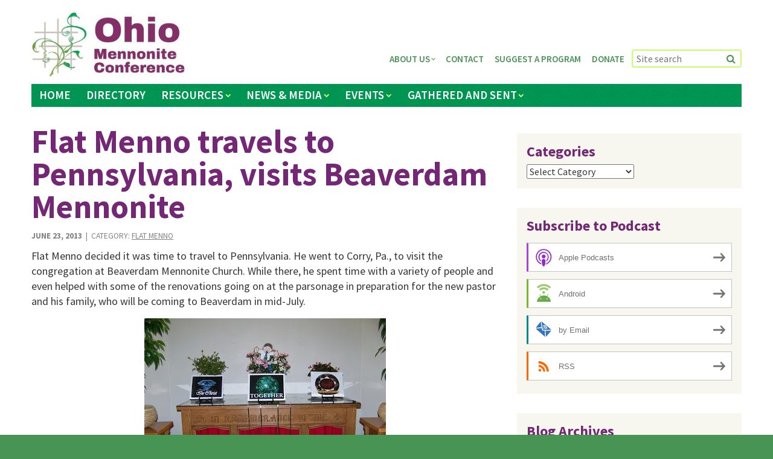

--- FILE ---
content_type: text/html; charset=UTF-8
request_url: https://ohiomennoniteconference.org/2013/06/flat-menno-travels-to-pennsylvania-visits-beaverdam-mennonite/
body_size: 16112
content:
<!DOCTYPE html>
<!--[if lt IE 7 ]> <html class="ie ie6 ie-lt10 ie-lt9 ie-lt8 ie-lt7 no-js" lang="en"> <![endif]-->
<!--[if IE 7 ]>    <html class="ie ie7 ie-lt10 ie-lt9 ie-lt8 no-js" lang="en"> <![endif]-->
<!--[if IE 8 ]>    <html class="ie ie8 ie-lt10 ie-lt9 no-js" lang="en"> <![endif]-->
<!--[if IE 9 ]>    <html class="ie ie9 ie-lt10 no-js" lang="en"> <![endif]-->
<!--[if gt IE 9]><!--><html class="no-js" lang="en"><!--<![endif]-->
<!-- the "no-js" class is for Modernizr. -->
<head>
<meta charset="UTF-8">
<meta http-equiv="X-UA-Compatible" content="IE=edge,chrome=1">
<meta name="viewport" content="width=device-width, initial-scale=1">
<title>Flat Menno travels to Pennsylvania, visits Beaverdam Mennonite - Ohio Mennonite Conference</title>
<link rel="profile" href="http://gmpg.org/xfn/11">
<link rel="pingback" href="https://ohiomennoniteconference.org/xmlrpc.php">
<link rel="shortcut icon" href="https://ohiomennoniteconference.org/wp-content/themes/ohio-menn-conf-theme/_/img/favicon.ico">
<link rel="apple-touch-icon" href="https://ohiomennoniteconference.org/wp-content/themes/ohio-menn-conf-theme/_/img/apple-touch-icon.png">
<meta name="msapplication-TileColor" content="#469052">


<!-- all our JS is at the bottom of the page, except for Modernizr. -->
	<script type='text/javascript' src="https://ohiomennoniteconference.org/wp-content/themes/ohio-menn-conf-theme/_/js/modernizr.custom.js"></script>

<meta name='robots' content='index, follow, max-image-preview:large, max-snippet:-1, max-video-preview:-1' />

            <script data-no-defer="1" data-ezscrex="false" data-cfasync="false" data-pagespeed-no-defer data-cookieconsent="ignore">
                var ctPublicFunctions = {"_ajax_nonce":"52a44ba80c","_rest_nonce":"e4bd990003","_ajax_url":"\/wp-admin\/admin-ajax.php","_rest_url":"https:\/\/ohiomennoniteconference.org\/wp-json\/","data__cookies_type":"alternative","data__ajax_type":"rest","data__bot_detector_enabled":"1","data__frontend_data_log_enabled":1,"cookiePrefix":"","wprocket_detected":false,"host_url":"ohiomennoniteconference.org","text__ee_click_to_select":"Click to select the whole data","text__ee_original_email":"The complete one is","text__ee_got_it":"Got it","text__ee_blocked":"Blocked","text__ee_cannot_connect":"Cannot connect","text__ee_cannot_decode":"Can not decode email. Unknown reason","text__ee_email_decoder":"CleanTalk email decoder","text__ee_wait_for_decoding":"The magic is on the way!","text__ee_decoding_process":"Please wait a few seconds while we decode the contact data."}
            </script>
        
            <script data-no-defer="1" data-ezscrex="false" data-cfasync="false" data-pagespeed-no-defer data-cookieconsent="ignore">
                var ctPublic = {"_ajax_nonce":"52a44ba80c","settings__forms__check_internal":"0","settings__forms__check_external":"0","settings__forms__force_protection":0,"settings__forms__search_test":"1","settings__forms__wc_add_to_cart":"0","settings__data__bot_detector_enabled":"1","settings__sfw__anti_crawler":0,"blog_home":"https:\/\/ohiomennoniteconference.org\/","pixel__setting":"3","pixel__enabled":false,"pixel__url":null,"data__email_check_before_post":"1","data__email_check_exist_post":"0","data__cookies_type":"alternative","data__key_is_ok":true,"data__visible_fields_required":true,"wl_brandname":"Anti-Spam by CleanTalk","wl_brandname_short":"CleanTalk","ct_checkjs_key":258142506,"emailEncoderPassKey":"511db0f5687a76a72e0fdde10c3d8614","bot_detector_forms_excluded":"W10=","advancedCacheExists":false,"varnishCacheExists":false,"wc_ajax_add_to_cart":false}
            </script>
        
	<!-- This site is optimized with the Yoast SEO plugin v26.8 - https://yoast.com/product/yoast-seo-wordpress/ -->
	<link rel="canonical" href="https://ohiomennoniteconference.org/2013/06/flat-menno-travels-to-pennsylvania-visits-beaverdam-mennonite/" />
	<meta property="og:locale" content="en_US" />
	<meta property="og:type" content="article" />
	<meta property="og:title" content="Flat Menno travels to Pennsylvania, visits Beaverdam Mennonite - Ohio Mennonite Conference" />
	<meta property="og:description" content="Flat Menno decided it was time to travel to Pennsylvania. He went to Corry, Pa., to visit the congregation at Beaverdam Mennonite Church. While there, he spent time with a variety of people and even helped with some of the renovations going on at the parsonage in preparation for the new pastor and his family, who will be coming to&hellip; Read More &raquo;" />
	<meta property="og:url" content="https://ohiomennoniteconference.org/2013/06/flat-menno-travels-to-pennsylvania-visits-beaverdam-mennonite/" />
	<meta property="og:site_name" content="Ohio Mennonite Conference" />
	<meta property="article:published_time" content="2013-06-23T04:58:00+00:00" />
	<meta property="article:modified_time" content="2015-07-21T19:18:27+00:00" />
	<meta property="og:image" content="https://i1.wp.com/ohiomennoniteconference.org/wp-content/uploads/2015/07/Beaverdam-6.jpg?fit=400%2C300&ssl=1" />
	<meta property="og:image:width" content="400" />
	<meta property="og:image:height" content="300" />
	<meta property="og:image:type" content="image/jpeg" />
	<meta name="author" content="gregyoder" />
	<meta name="twitter:card" content="summary_large_image" />
	<meta name="twitter:label1" content="Written by" />
	<meta name="twitter:data1" content="gregyoder" />
	<meta name="twitter:label2" content="Est. reading time" />
	<meta name="twitter:data2" content="1 minute" />
	<script type="application/ld+json" class="yoast-schema-graph">{"@context":"https://schema.org","@graph":[{"@type":"Article","@id":"https://ohiomennoniteconference.org/2013/06/flat-menno-travels-to-pennsylvania-visits-beaverdam-mennonite/#article","isPartOf":{"@id":"https://ohiomennoniteconference.org/2013/06/flat-menno-travels-to-pennsylvania-visits-beaverdam-mennonite/"},"author":{"name":"gregyoder","@id":"https://ohiomennoniteconference.org/#/schema/person/4c016c339ac7a2f6724b5044412e1152"},"headline":"Flat Menno travels to Pennsylvania, visits Beaverdam Mennonite","datePublished":"2013-06-23T04:58:00+00:00","dateModified":"2015-07-21T19:18:27+00:00","mainEntityOfPage":{"@id":"https://ohiomennoniteconference.org/2013/06/flat-menno-travels-to-pennsylvania-visits-beaverdam-mennonite/"},"wordCount":186,"image":{"@id":"https://ohiomennoniteconference.org/2013/06/flat-menno-travels-to-pennsylvania-visits-beaverdam-mennonite/#primaryimage"},"thumbnailUrl":"https://i0.wp.com/ohiomennoniteconference.org/wp-content/uploads/2015/07/Beaverdam-6.jpg?fit=400%2C300&ssl=1","articleSection":["Flat Menno"],"inLanguage":"en-US"},{"@type":"WebPage","@id":"https://ohiomennoniteconference.org/2013/06/flat-menno-travels-to-pennsylvania-visits-beaverdam-mennonite/","url":"https://ohiomennoniteconference.org/2013/06/flat-menno-travels-to-pennsylvania-visits-beaverdam-mennonite/","name":"Flat Menno travels to Pennsylvania, visits Beaverdam Mennonite - Ohio Mennonite Conference","isPartOf":{"@id":"https://ohiomennoniteconference.org/#website"},"primaryImageOfPage":{"@id":"https://ohiomennoniteconference.org/2013/06/flat-menno-travels-to-pennsylvania-visits-beaverdam-mennonite/#primaryimage"},"image":{"@id":"https://ohiomennoniteconference.org/2013/06/flat-menno-travels-to-pennsylvania-visits-beaverdam-mennonite/#primaryimage"},"thumbnailUrl":"https://i0.wp.com/ohiomennoniteconference.org/wp-content/uploads/2015/07/Beaverdam-6.jpg?fit=400%2C300&ssl=1","datePublished":"2013-06-23T04:58:00+00:00","dateModified":"2015-07-21T19:18:27+00:00","author":{"@id":"https://ohiomennoniteconference.org/#/schema/person/4c016c339ac7a2f6724b5044412e1152"},"breadcrumb":{"@id":"https://ohiomennoniteconference.org/2013/06/flat-menno-travels-to-pennsylvania-visits-beaverdam-mennonite/#breadcrumb"},"inLanguage":"en-US","potentialAction":[{"@type":"ReadAction","target":["https://ohiomennoniteconference.org/2013/06/flat-menno-travels-to-pennsylvania-visits-beaverdam-mennonite/"]}]},{"@type":"ImageObject","inLanguage":"en-US","@id":"https://ohiomennoniteconference.org/2013/06/flat-menno-travels-to-pennsylvania-visits-beaverdam-mennonite/#primaryimage","url":"https://i0.wp.com/ohiomennoniteconference.org/wp-content/uploads/2015/07/Beaverdam-6.jpg?fit=400%2C300&ssl=1","contentUrl":"https://i0.wp.com/ohiomennoniteconference.org/wp-content/uploads/2015/07/Beaverdam-6.jpg?fit=400%2C300&ssl=1","width":400,"height":300},{"@type":"BreadcrumbList","@id":"https://ohiomennoniteconference.org/2013/06/flat-menno-travels-to-pennsylvania-visits-beaverdam-mennonite/#breadcrumb","itemListElement":[{"@type":"ListItem","position":1,"name":"Home","item":"https://ohiomennoniteconference.org/"},{"@type":"ListItem","position":2,"name":"News &#038; Articles","item":"https://ohiomennoniteconference.org/news-media/news-articles/"},{"@type":"ListItem","position":3,"name":"Flat Menno travels to Pennsylvania, visits Beaverdam Mennonite"}]},{"@type":"WebSite","@id":"https://ohiomennoniteconference.org/#website","url":"https://ohiomennoniteconference.org/","name":"Ohio Mennonite Conference","description":"Supporting healthy, growing congregations","potentialAction":[{"@type":"SearchAction","target":{"@type":"EntryPoint","urlTemplate":"https://ohiomennoniteconference.org/?s={search_term_string}"},"query-input":{"@type":"PropertyValueSpecification","valueRequired":true,"valueName":"search_term_string"}}],"inLanguage":"en-US"},{"@type":"Person","@id":"https://ohiomennoniteconference.org/#/schema/person/4c016c339ac7a2f6724b5044412e1152","name":"gregyoder","image":{"@type":"ImageObject","inLanguage":"en-US","@id":"https://ohiomennoniteconference.org/#/schema/person/image/","url":"https://secure.gravatar.com/avatar/a9737ef699783b8cd526ea536b6c92085c9b586db11a612add35e88829e30944?s=96&d=mm&r=g","contentUrl":"https://secure.gravatar.com/avatar/a9737ef699783b8cd526ea536b6c92085c9b586db11a612add35e88829e30944?s=96&d=mm&r=g","caption":"gregyoder"},"url":"https://ohiomennoniteconference.org/author/gregyoder/"}]}</script>
	<!-- / Yoast SEO plugin. -->


<link rel='dns-prefetch' href='//fd.cleantalk.org' />
<link rel='dns-prefetch' href='//maps.googleapis.com' />
<link rel='dns-prefetch' href='//secure.gravatar.com' />
<link rel='dns-prefetch' href='//stats.wp.com' />
<link rel='dns-prefetch' href='//fonts.googleapis.com' />
<link rel='dns-prefetch' href='//v0.wordpress.com' />
<link rel='dns-prefetch' href='//widgets.wp.com' />
<link rel='dns-prefetch' href='//s0.wp.com' />
<link rel='dns-prefetch' href='//0.gravatar.com' />
<link rel='dns-prefetch' href='//1.gravatar.com' />
<link rel='dns-prefetch' href='//2.gravatar.com' />
<link rel='preconnect' href='//i0.wp.com' />
<link rel='preconnect' href='//c0.wp.com' />
<link rel="alternate" type="text/calendar" title="Ohio Mennonite Conference &raquo; iCal Feed" href="https://ohiomennoniteconference.org/events/?ical=1" />
<link rel="alternate" title="oEmbed (JSON)" type="application/json+oembed" href="https://ohiomennoniteconference.org/wp-json/oembed/1.0/embed?url=https%3A%2F%2Fohiomennoniteconference.org%2F2013%2F06%2Fflat-menno-travels-to-pennsylvania-visits-beaverdam-mennonite%2F" />
<link rel="alternate" title="oEmbed (XML)" type="text/xml+oembed" href="https://ohiomennoniteconference.org/wp-json/oembed/1.0/embed?url=https%3A%2F%2Fohiomennoniteconference.org%2F2013%2F06%2Fflat-menno-travels-to-pennsylvania-visits-beaverdam-mennonite%2F&#038;format=xml" />
<style id='wp-img-auto-sizes-contain-inline-css' type='text/css'>
img:is([sizes=auto i],[sizes^="auto," i]){contain-intrinsic-size:3000px 1500px}
/*# sourceURL=wp-img-auto-sizes-contain-inline-css */
</style>
<link rel='stylesheet' id='jetpack_related-posts-css' href='https://c0.wp.com/p/jetpack/15.4/modules/related-posts/related-posts.css' type='text/css' media='all' />
<link rel='stylesheet' id='tribe-events-pro-mini-calendar-block-styles-css' href='https://ohiomennoniteconference.org/wp-content/plugins/events-calendar-pro/build/css/tribe-events-pro-mini-calendar-block.css?ver=7.7.12' type='text/css' media='all' />
<style id='wp-emoji-styles-inline-css' type='text/css'>

	img.wp-smiley, img.emoji {
		display: inline !important;
		border: none !important;
		box-shadow: none !important;
		height: 1em !important;
		width: 1em !important;
		margin: 0 0.07em !important;
		vertical-align: -0.1em !important;
		background: none !important;
		padding: 0 !important;
	}
/*# sourceURL=wp-emoji-styles-inline-css */
</style>
<link rel='stylesheet' id='wp-block-library-css' href='https://c0.wp.com/c/6.9/wp-includes/css/dist/block-library/style.min.css' type='text/css' media='all' />
<style id='global-styles-inline-css' type='text/css'>
:root{--wp--preset--aspect-ratio--square: 1;--wp--preset--aspect-ratio--4-3: 4/3;--wp--preset--aspect-ratio--3-4: 3/4;--wp--preset--aspect-ratio--3-2: 3/2;--wp--preset--aspect-ratio--2-3: 2/3;--wp--preset--aspect-ratio--16-9: 16/9;--wp--preset--aspect-ratio--9-16: 9/16;--wp--preset--color--black: #000000;--wp--preset--color--cyan-bluish-gray: #abb8c3;--wp--preset--color--white: #ffffff;--wp--preset--color--pale-pink: #f78da7;--wp--preset--color--vivid-red: #cf2e2e;--wp--preset--color--luminous-vivid-orange: #ff6900;--wp--preset--color--luminous-vivid-amber: #fcb900;--wp--preset--color--light-green-cyan: #7bdcb5;--wp--preset--color--vivid-green-cyan: #00d084;--wp--preset--color--pale-cyan-blue: #8ed1fc;--wp--preset--color--vivid-cyan-blue: #0693e3;--wp--preset--color--vivid-purple: #9b51e0;--wp--preset--gradient--vivid-cyan-blue-to-vivid-purple: linear-gradient(135deg,rgb(6,147,227) 0%,rgb(155,81,224) 100%);--wp--preset--gradient--light-green-cyan-to-vivid-green-cyan: linear-gradient(135deg,rgb(122,220,180) 0%,rgb(0,208,130) 100%);--wp--preset--gradient--luminous-vivid-amber-to-luminous-vivid-orange: linear-gradient(135deg,rgb(252,185,0) 0%,rgb(255,105,0) 100%);--wp--preset--gradient--luminous-vivid-orange-to-vivid-red: linear-gradient(135deg,rgb(255,105,0) 0%,rgb(207,46,46) 100%);--wp--preset--gradient--very-light-gray-to-cyan-bluish-gray: linear-gradient(135deg,rgb(238,238,238) 0%,rgb(169,184,195) 100%);--wp--preset--gradient--cool-to-warm-spectrum: linear-gradient(135deg,rgb(74,234,220) 0%,rgb(151,120,209) 20%,rgb(207,42,186) 40%,rgb(238,44,130) 60%,rgb(251,105,98) 80%,rgb(254,248,76) 100%);--wp--preset--gradient--blush-light-purple: linear-gradient(135deg,rgb(255,206,236) 0%,rgb(152,150,240) 100%);--wp--preset--gradient--blush-bordeaux: linear-gradient(135deg,rgb(254,205,165) 0%,rgb(254,45,45) 50%,rgb(107,0,62) 100%);--wp--preset--gradient--luminous-dusk: linear-gradient(135deg,rgb(255,203,112) 0%,rgb(199,81,192) 50%,rgb(65,88,208) 100%);--wp--preset--gradient--pale-ocean: linear-gradient(135deg,rgb(255,245,203) 0%,rgb(182,227,212) 50%,rgb(51,167,181) 100%);--wp--preset--gradient--electric-grass: linear-gradient(135deg,rgb(202,248,128) 0%,rgb(113,206,126) 100%);--wp--preset--gradient--midnight: linear-gradient(135deg,rgb(2,3,129) 0%,rgb(40,116,252) 100%);--wp--preset--font-size--small: 13px;--wp--preset--font-size--medium: 20px;--wp--preset--font-size--large: 36px;--wp--preset--font-size--x-large: 42px;--wp--preset--spacing--20: 0.44rem;--wp--preset--spacing--30: 0.67rem;--wp--preset--spacing--40: 1rem;--wp--preset--spacing--50: 1.5rem;--wp--preset--spacing--60: 2.25rem;--wp--preset--spacing--70: 3.38rem;--wp--preset--spacing--80: 5.06rem;--wp--preset--shadow--natural: 6px 6px 9px rgba(0, 0, 0, 0.2);--wp--preset--shadow--deep: 12px 12px 50px rgba(0, 0, 0, 0.4);--wp--preset--shadow--sharp: 6px 6px 0px rgba(0, 0, 0, 0.2);--wp--preset--shadow--outlined: 6px 6px 0px -3px rgb(255, 255, 255), 6px 6px rgb(0, 0, 0);--wp--preset--shadow--crisp: 6px 6px 0px rgb(0, 0, 0);}:where(.is-layout-flex){gap: 0.5em;}:where(.is-layout-grid){gap: 0.5em;}body .is-layout-flex{display: flex;}.is-layout-flex{flex-wrap: wrap;align-items: center;}.is-layout-flex > :is(*, div){margin: 0;}body .is-layout-grid{display: grid;}.is-layout-grid > :is(*, div){margin: 0;}:where(.wp-block-columns.is-layout-flex){gap: 2em;}:where(.wp-block-columns.is-layout-grid){gap: 2em;}:where(.wp-block-post-template.is-layout-flex){gap: 1.25em;}:where(.wp-block-post-template.is-layout-grid){gap: 1.25em;}.has-black-color{color: var(--wp--preset--color--black) !important;}.has-cyan-bluish-gray-color{color: var(--wp--preset--color--cyan-bluish-gray) !important;}.has-white-color{color: var(--wp--preset--color--white) !important;}.has-pale-pink-color{color: var(--wp--preset--color--pale-pink) !important;}.has-vivid-red-color{color: var(--wp--preset--color--vivid-red) !important;}.has-luminous-vivid-orange-color{color: var(--wp--preset--color--luminous-vivid-orange) !important;}.has-luminous-vivid-amber-color{color: var(--wp--preset--color--luminous-vivid-amber) !important;}.has-light-green-cyan-color{color: var(--wp--preset--color--light-green-cyan) !important;}.has-vivid-green-cyan-color{color: var(--wp--preset--color--vivid-green-cyan) !important;}.has-pale-cyan-blue-color{color: var(--wp--preset--color--pale-cyan-blue) !important;}.has-vivid-cyan-blue-color{color: var(--wp--preset--color--vivid-cyan-blue) !important;}.has-vivid-purple-color{color: var(--wp--preset--color--vivid-purple) !important;}.has-black-background-color{background-color: var(--wp--preset--color--black) !important;}.has-cyan-bluish-gray-background-color{background-color: var(--wp--preset--color--cyan-bluish-gray) !important;}.has-white-background-color{background-color: var(--wp--preset--color--white) !important;}.has-pale-pink-background-color{background-color: var(--wp--preset--color--pale-pink) !important;}.has-vivid-red-background-color{background-color: var(--wp--preset--color--vivid-red) !important;}.has-luminous-vivid-orange-background-color{background-color: var(--wp--preset--color--luminous-vivid-orange) !important;}.has-luminous-vivid-amber-background-color{background-color: var(--wp--preset--color--luminous-vivid-amber) !important;}.has-light-green-cyan-background-color{background-color: var(--wp--preset--color--light-green-cyan) !important;}.has-vivid-green-cyan-background-color{background-color: var(--wp--preset--color--vivid-green-cyan) !important;}.has-pale-cyan-blue-background-color{background-color: var(--wp--preset--color--pale-cyan-blue) !important;}.has-vivid-cyan-blue-background-color{background-color: var(--wp--preset--color--vivid-cyan-blue) !important;}.has-vivid-purple-background-color{background-color: var(--wp--preset--color--vivid-purple) !important;}.has-black-border-color{border-color: var(--wp--preset--color--black) !important;}.has-cyan-bluish-gray-border-color{border-color: var(--wp--preset--color--cyan-bluish-gray) !important;}.has-white-border-color{border-color: var(--wp--preset--color--white) !important;}.has-pale-pink-border-color{border-color: var(--wp--preset--color--pale-pink) !important;}.has-vivid-red-border-color{border-color: var(--wp--preset--color--vivid-red) !important;}.has-luminous-vivid-orange-border-color{border-color: var(--wp--preset--color--luminous-vivid-orange) !important;}.has-luminous-vivid-amber-border-color{border-color: var(--wp--preset--color--luminous-vivid-amber) !important;}.has-light-green-cyan-border-color{border-color: var(--wp--preset--color--light-green-cyan) !important;}.has-vivid-green-cyan-border-color{border-color: var(--wp--preset--color--vivid-green-cyan) !important;}.has-pale-cyan-blue-border-color{border-color: var(--wp--preset--color--pale-cyan-blue) !important;}.has-vivid-cyan-blue-border-color{border-color: var(--wp--preset--color--vivid-cyan-blue) !important;}.has-vivid-purple-border-color{border-color: var(--wp--preset--color--vivid-purple) !important;}.has-vivid-cyan-blue-to-vivid-purple-gradient-background{background: var(--wp--preset--gradient--vivid-cyan-blue-to-vivid-purple) !important;}.has-light-green-cyan-to-vivid-green-cyan-gradient-background{background: var(--wp--preset--gradient--light-green-cyan-to-vivid-green-cyan) !important;}.has-luminous-vivid-amber-to-luminous-vivid-orange-gradient-background{background: var(--wp--preset--gradient--luminous-vivid-amber-to-luminous-vivid-orange) !important;}.has-luminous-vivid-orange-to-vivid-red-gradient-background{background: var(--wp--preset--gradient--luminous-vivid-orange-to-vivid-red) !important;}.has-very-light-gray-to-cyan-bluish-gray-gradient-background{background: var(--wp--preset--gradient--very-light-gray-to-cyan-bluish-gray) !important;}.has-cool-to-warm-spectrum-gradient-background{background: var(--wp--preset--gradient--cool-to-warm-spectrum) !important;}.has-blush-light-purple-gradient-background{background: var(--wp--preset--gradient--blush-light-purple) !important;}.has-blush-bordeaux-gradient-background{background: var(--wp--preset--gradient--blush-bordeaux) !important;}.has-luminous-dusk-gradient-background{background: var(--wp--preset--gradient--luminous-dusk) !important;}.has-pale-ocean-gradient-background{background: var(--wp--preset--gradient--pale-ocean) !important;}.has-electric-grass-gradient-background{background: var(--wp--preset--gradient--electric-grass) !important;}.has-midnight-gradient-background{background: var(--wp--preset--gradient--midnight) !important;}.has-small-font-size{font-size: var(--wp--preset--font-size--small) !important;}.has-medium-font-size{font-size: var(--wp--preset--font-size--medium) !important;}.has-large-font-size{font-size: var(--wp--preset--font-size--large) !important;}.has-x-large-font-size{font-size: var(--wp--preset--font-size--x-large) !important;}
/*# sourceURL=global-styles-inline-css */
</style>

<style id='classic-theme-styles-inline-css' type='text/css'>
/*! This file is auto-generated */
.wp-block-button__link{color:#fff;background-color:#32373c;border-radius:9999px;box-shadow:none;text-decoration:none;padding:calc(.667em + 2px) calc(1.333em + 2px);font-size:1.125em}.wp-block-file__button{background:#32373c;color:#fff;text-decoration:none}
/*# sourceURL=/wp-includes/css/classic-themes.min.css */
</style>
<link rel='stylesheet' id='cleantalk-public-css-css' href='https://ohiomennoniteconference.org/wp-content/plugins/cleantalk-spam-protect/css/cleantalk-public.min.css?ver=6.71.1_1769689119' type='text/css' media='all' />
<link rel='stylesheet' id='cleantalk-email-decoder-css-css' href='https://ohiomennoniteconference.org/wp-content/plugins/cleantalk-spam-protect/css/cleantalk-email-decoder.min.css?ver=6.71.1_1769689119' type='text/css' media='all' />
<link rel='stylesheet' id='simple-banner-style-css' href='https://ohiomennoniteconference.org/wp-content/plugins/simple-banner/simple-banner.css?ver=3.2.1' type='text/css' media='all' />
<link rel='stylesheet' id='webfonts-css' href='https://fonts.googleapis.com/css?family=Source+Sans+Pro%3A300%2C400%2C600%2C700%2C300italic%2C400italic%2C600italic%2C700italic&#038;ver=6.9' type='text/css' media='all' />
<link rel='stylesheet' id='theme-style-css' href='https://ohiomennoniteconference.org/wp-content/themes/ohio-menn-conf-theme/style.css?ver=2015-07-30' type='text/css' media='all' />
<link rel='stylesheet' id='fancybox-css-css' href='https://ohiomennoniteconference.org/wp-content/themes/ohio-menn-conf-theme/_/js/fancybox/source/jquery.fancybox.css?ver=6.9' type='text/css' media='all' />
<link rel='stylesheet' id='jetpack_likes-css' href='https://c0.wp.com/p/jetpack/15.4/modules/likes/style.css' type='text/css' media='all' />
<link rel='stylesheet' id='arve-css' href='https://ohiomennoniteconference.org/wp-content/plugins/advanced-responsive-video-embedder/build/main.css?ver=10.8.2' type='text/css' media='all' />
<link rel='stylesheet' id='tablepress-default-css' href='https://ohiomennoniteconference.org/wp-content/plugins/tablepress/css/build/default.css?ver=3.2.6' type='text/css' media='all' />
<link rel='stylesheet' id='sharedaddy-css' href='https://c0.wp.com/p/jetpack/15.4/modules/sharedaddy/sharing.css' type='text/css' media='all' />
<link rel='stylesheet' id='social-logos-css' href='https://c0.wp.com/p/jetpack/15.4/_inc/social-logos/social-logos.min.css' type='text/css' media='all' />
<script type="text/javascript" id="jetpack_related-posts-js-extra">
/* <![CDATA[ */
var related_posts_js_options = {"post_heading":"h4"};
//# sourceURL=jetpack_related-posts-js-extra
/* ]]> */
</script>
<script type="text/javascript" src="https://c0.wp.com/p/jetpack/15.4/_inc/build/related-posts/related-posts.min.js" id="jetpack_related-posts-js"></script>
<script type="text/javascript" src="https://ohiomennoniteconference.org/wp-content/plugins/cleantalk-spam-protect/js/apbct-public-bundle.min.js?ver=6.71.1_1769689119" id="apbct-public-bundle.min-js-js"></script>
<script type="text/javascript" src="https://fd.cleantalk.org/ct-bot-detector-wrapper.js?ver=6.71.1" id="ct_bot_detector-js" defer="defer" data-wp-strategy="defer"></script>
<script type="text/javascript" src="https://c0.wp.com/c/6.9/wp-includes/js/jquery/jquery.min.js" id="jquery-core-js"></script>
<script type="text/javascript" src="https://c0.wp.com/c/6.9/wp-includes/js/jquery/jquery-migrate.min.js" id="jquery-migrate-js"></script>
<script type="text/javascript" id="simple-banner-script-js-before">
/* <![CDATA[ */
const simpleBannerScriptParams = {"pro_version_enabled":"","debug_mode":"","id":1219,"version":"3.2.1","banner_params":[{"hide_simple_banner":"yes","simple_banner_prepend_element":"header","simple_banner_position":"absolute","header_margin":"0px","header_padding":"0px","wp_body_open_enabled":"","wp_body_open":true,"simple_banner_z_index":"0","simple_banner_text":"Ohio Conference is hiring a <a href=\"https:\/\/ohiomennoniteconference.org\/conference-minister-search\/\">Minister<\/a>","disabled_on_current_page":false,"disabled_pages_array":[],"is_current_page_a_post":true,"disabled_on_posts":"","simple_banner_disabled_page_paths":"","simple_banner_font_size":"32px","simple_banner_color":"#db0606","simple_banner_text_color":"#ffffff","simple_banner_link_color":"#ffffff","simple_banner_close_color":"","simple_banner_custom_css":"","simple_banner_scrolling_custom_css":"","simple_banner_text_custom_css":"","simple_banner_button_css":"","site_custom_css":"","keep_site_custom_css":"","site_custom_js":"","keep_site_custom_js":"","close_button_enabled":"","close_button_expiration":"","close_button_cookie_set":false,"current_date":{"date":"2026-01-31 04:46:16.068956","timezone_type":3,"timezone":"UTC"},"start_date":{"date":"2026-01-31 04:46:16.068959","timezone_type":3,"timezone":"UTC"},"end_date":{"date":"2026-01-31 04:46:16.068961","timezone_type":3,"timezone":"UTC"},"simple_banner_start_after_date":"","simple_banner_remove_after_date":"","simple_banner_insert_inside_element":""}]}
//# sourceURL=simple-banner-script-js-before
/* ]]> */
</script>
<script type="text/javascript" src="https://ohiomennoniteconference.org/wp-content/plugins/simple-banner/simple-banner.js?ver=3.2.1" id="simple-banner-script-js"></script>
<link rel="https://api.w.org/" href="https://ohiomennoniteconference.org/wp-json/" /><link rel="alternate" title="JSON" type="application/json" href="https://ohiomennoniteconference.org/wp-json/wp/v2/posts/1219" /><link rel="EditURI" type="application/rsd+xml" title="RSD" href="https://ohiomennoniteconference.org/xmlrpc.php?rsd" />
<meta name="generator" content="WordPress 6.9" />
<link rel='shortlink' href='https://wp.me/p6vGMi-jF' />
            <script type="text/javascript"><!--
                                function powerpress_pinw(pinw_url){window.open(pinw_url, 'PowerPressPlayer','toolbar=0,status=0,resizable=1,width=460,height=320');	return false;}
                //-->

                // tabnab protection
                window.addEventListener('load', function () {
                    // make all links have rel="noopener noreferrer"
                    document.querySelectorAll('a[target="_blank"]').forEach(link => {
                        link.setAttribute('rel', 'noopener noreferrer');
                    });
                });
            </script>
            <style id="simple-banner-hide" type="text/css">.simple-banner{display:none;}</style><style id="simple-banner-position" type="text/css">.simple-banner{position:absolute;}</style><style id="simple-banner-font-size" type="text/css">.simple-banner .simple-banner-text{font-size:32px;}</style><style id="simple-banner-background-color" type="text/css">.simple-banner{background:#db0606;}</style><style id="simple-banner-text-color" type="text/css">.simple-banner .simple-banner-text{color:#ffffff;}</style><style id="simple-banner-link-color" type="text/css">.simple-banner .simple-banner-text a{color:#ffffff;}</style><style id="simple-banner-z-index" type="text/css">.simple-banner{z-index:0;}</style><style id="simple-banner-site-custom-css-dummy" type="text/css"></style><script id="simple-banner-site-custom-js-dummy" type="text/javascript"></script><meta name="et-api-version" content="v1"><meta name="et-api-origin" content="https://ohiomennoniteconference.org"><link rel="https://theeventscalendar.com/" href="https://ohiomennoniteconference.org/wp-json/tribe/tickets/v1/" /><meta name="tec-api-version" content="v1"><meta name="tec-api-origin" content="https://ohiomennoniteconference.org"><link rel="alternate" href="https://ohiomennoniteconference.org/wp-json/tribe/events/v1/" />	<style>img#wpstats{display:none}</style>
		
<style type="text/css" xmlns="http://www.w3.org/1999/html">

/*
PowerPress subscribe sidebar widget
*/
.widget-area .widget_powerpress_subscribe h2,
.widget-area .widget_powerpress_subscribe h3,
.widget-area .widget_powerpress_subscribe h4,
.widget_powerpress_subscribe h2,
.widget_powerpress_subscribe h3,
.widget_powerpress_subscribe h4 {
	margin-bottom: 0;
	padding-bottom: 0;
}
</style>
<script src="/wp-content/mu-plugins/captaincore-analytics.js" data-site="YFVPEKOW" defer></script>
<link rel='stylesheet' id='powerpress_subscribe_widget_modern-css' href='https://ohiomennoniteconference.org/wp-content/plugins/powerpress/css/subscribe-widget.min.css?ver=11.15.11' type='text/css' media='all' />
</head>

<body class="wp-singular post-template-default single single-post postid-1219 single-format-standard wp-theme-ohio-menn-conf-theme tribe-no-js group-blog tribe-theme-ohio-menn-conf-theme">
	<div id="page" class="hfeed site">
		
		<a class="skip-link screen-reader-text" href="#content">Skip to content</a>
		
		<header id="masthead" class="site-header" role="banner">
			<div class="site-width row">
				<div class="header-content">
					<h1 class="branding site-title"><a href="https://ohiomennoniteconference.org/" title="Ohio Mennonite Conference" rel="home"><img src="https://ohiomennoniteconference.org/wp-content/themes/ohio-menn-conf-theme/_/img/logo2.jpg" alt="Ohio Mennonite Conference" /></a></h1>
					
					<nav id="site-navigation" class="site-nav" role="navigation">
						<div id="menuButton">
							<a href="#" class="menu-toggle"><i class="fa fa-bars"></i> Menu</a>
						</div>
						<div id="menus" class="saveSpace">
							<ul id="menu-main-menu" class="nav-menu main-menu"><li id="menu-item-17" class="menu-item menu-item-type-post_type menu-item-object-page menu-item-home menu-item-17"><a href="https://ohiomennoniteconference.org/">Home</a></li>
<li id="menu-item-18" class="menu-item menu-item-type-custom menu-item-object-custom menu-item-18"><a href="/churches/">Directory</a></li>
<li id="menu-item-239" class="deadlink menu-item menu-item-type-post_type menu-item-object-page menu-item-has-children menu-item-239"><a href="https://ohiomennoniteconference.org/resources/">Resources</a>
<ul class="sub-menu">
	<li id="menu-item-240" class="menu-item menu-item-type-post_type menu-item-object-page menu-item-240"><a href="https://ohiomennoniteconference.org/resources/child-protection/">Child Protection</a></li>
	<li id="menu-item-243" class="menu-item menu-item-type-post_type menu-item-object-page menu-item-243"><a href="https://ohiomennoniteconference.org/resources/human-trafficking/">Human Trafficking</a></li>
	<li id="menu-item-244" class="menu-item menu-item-type-post_type menu-item-object-page menu-item-244"><a href="https://ohiomennoniteconference.org/resources/immigration/">Immigration</a></li>
	<li id="menu-item-10952" class="menu-item menu-item-type-post_type menu-item-object-page menu-item-has-children menu-item-10952"><a href="https://ohiomennoniteconference.org/resources/leadership-development/">Leadership Development</a>
	<ul class="sub-menu">
		<li id="menu-item-11786" class="menu-item menu-item-type-post_type menu-item-object-page menu-item-11786"><a href="https://ohiomennoniteconference.org/leadership-development-resources/">Leadership Development Resources</a></li>
		<li id="menu-item-11745" class="menu-item menu-item-type-post_type menu-item-object-page menu-item-11745"><a href="https://ohiomennoniteconference.org/statement-on-women-in-ministry/">Statement on Women in Ministry</a></li>
		<li id="menu-item-11742" class="menu-item menu-item-type-post_type menu-item-object-page menu-item-11742"><a href="https://ohiomennoniteconference.org/summary-of-women-in-ministry-survey/">Summary of Women in Ministry Survey</a></li>
	</ul>
</li>
	<li id="menu-item-245" class="menu-item menu-item-type-post_type menu-item-object-page menu-item-245"><a href="https://ohiomennoniteconference.org/resources/mentoring/">Mentoring</a></li>
	<li id="menu-item-246" class="menu-item menu-item-type-post_type menu-item-object-page menu-item-246"><a href="https://ohiomennoniteconference.org/resources/military-recruitment/">Military Recruitment</a></li>
	<li id="menu-item-3576" class="menu-item menu-item-type-post_type menu-item-object-page menu-item-3576"><a href="https://ohiomennoniteconference.org/ministerial-scholarships/">Ministerial Scholarships</a></li>
	<li id="menu-item-818" class="menu-item menu-item-type-post_type menu-item-object-page menu-item-818"><a href="https://ohiomennoniteconference.org/resources/ministry-grants/">Ministry Grants</a></li>
	<li id="menu-item-5506" class="menu-item menu-item-type-post_type menu-item-object-page menu-item-5506"><a href="https://ohiomennoniteconference.org/resources/ministerial-sexual-misconduct-policy/">Ministerial Sexual Misconduct Policy</a></li>
	<li id="menu-item-5331" class="menu-item menu-item-type-post_type menu-item-object-page menu-item-5331"><a href="https://ohiomennoniteconference.org/resources/ohio-mennonite-women/">Ohio Mennonite Women</a></li>
	<li id="menu-item-247" class="menu-item menu-item-type-post_type menu-item-object-page menu-item-247"><a href="https://ohiomennoniteconference.org/resources/prayer/">Prayer</a></li>
	<li id="menu-item-11462" class="menu-item menu-item-type-post_type menu-item-object-page menu-item-has-children menu-item-11462"><a href="https://ohiomennoniteconference.org/resources/racial-reconciliation/">Racial Reconciliation</a>
	<ul class="sub-menu">
		<li id="menu-item-14621" class="menu-item menu-item-type-post_type menu-item-object-page menu-item-14621"><a href="https://ohiomennoniteconference.org/resources/racial-reconciliation/racial-reconciliation-information/">Racial Reconciliation Information</a></li>
		<li id="menu-item-14581" class="menu-item menu-item-type-post_type menu-item-object-page menu-item-14581"><a href="https://ohiomennoniteconference.org/resources/racial-reconciliation/grace-groundings/">Grace &#038; Groundings</a></li>
		<li id="menu-item-14586" class="menu-item menu-item-type-post_type menu-item-object-page menu-item-14586"><a href="https://ohiomennoniteconference.org/resources/racial-reconciliation/series-on-solidarity/">Series on Solidarity</a></li>
	</ul>
</li>
	<li id="menu-item-248" class="menu-item menu-item-type-post_type menu-item-object-page menu-item-248"><a href="https://ohiomennoniteconference.org/resources/reducing-poverty/">Reducing Poverty</a></li>
	<li id="menu-item-266" class="menu-item menu-item-type-post_type menu-item-object-page menu-item-266"><a href="https://ohiomennoniteconference.org/resources/reporting-misconduct/">Reporting Pastoral Sexual Misconduct</a></li>
	<li id="menu-item-3588" class="menu-item menu-item-type-post_type menu-item-object-page menu-item-3588"><a href="https://ohiomennoniteconference.org/resources/resource-advocate/">Resource Advocate</a></li>
	<li id="menu-item-249" class="menu-item menu-item-type-post_type menu-item-object-page menu-item-249"><a href="https://ohiomennoniteconference.org/resources/resource-library/">Resource Library</a></li>
	<li id="menu-item-8899" class="menu-item menu-item-type-post_type menu-item-object-page menu-item-8899"><a href="https://ohiomennoniteconference.org/resources/spiritual-direction/">Spiritual Direction</a></li>
	<li id="menu-item-250" class="menu-item menu-item-type-post_type menu-item-object-page menu-item-250"><a href="https://ohiomennoniteconference.org/resources/stewardship/">Stewardship</a></li>
	<li id="menu-item-272" class="menu-item menu-item-type-post_type menu-item-object-page menu-item-272"><a href="https://ohiomennoniteconference.org/ministries/youth-ministry/">Youth Ministry</a></li>
</ul>
</li>
<li id="menu-item-100" class="deadlink menu-item menu-item-type-post_type menu-item-object-page menu-item-has-children menu-item-100"><a href="https://ohiomennoniteconference.org/news-media/">News &#038; Media</a>
<ul class="sub-menu">
	<li id="menu-item-3813" class="menu-item menu-item-type-post_type menu-item-object-page menu-item-3813"><a href="https://ohiomennoniteconference.org/podcasts/">Podcasts</a></li>
	<li id="menu-item-95" class="menu-item menu-item-type-post_type menu-item-object-page current_page_parent menu-item-95"><a href="https://ohiomennoniteconference.org/news-media/news-articles/">News &#038; Articles Blog</a></li>
	<li id="menu-item-101" class="deadlink menu-item menu-item-type-post_type menu-item-object-page menu-item-has-children menu-item-101"><a href="https://ohiomennoniteconference.org/news-media/documents/">Documents</a>
	<ul class="sub-menu">
		<li id="menu-item-645" class="menu-item menu-item-type-post_type menu-item-object-page menu-item-645"><a href="https://ohiomennoniteconference.org/news-media/documents/publications/">Publications</a></li>
		<li id="menu-item-8858" class="menu-item menu-item-type-post_type menu-item-object-page menu-item-8858"><a href="https://ohiomennoniteconference.org/ohio-conference-constitution/">Ohio Conference Constitution</a></li>
		<li id="menu-item-8847" class="menu-item menu-item-type-post_type menu-item-object-page menu-item-8847"><a href="https://ohiomennoniteconference.org/conference-identity-statement/">Conference Identity Statement</a></li>
		<li id="menu-item-15073" class="menu-item menu-item-type-post_type menu-item-object-page menu-item-15073"><a href="https://ohiomennoniteconference.org/news-media/documents/discernment-documents/">Discernment Documents</a></li>
		<li id="menu-item-644" class="menu-item menu-item-type-post_type menu-item-object-page menu-item-644"><a href="https://ohiomennoniteconference.org/news-media/documents/job-descriptions/">Job Descriptions</a></li>
	</ul>
</li>
	<li id="menu-item-2302" class="menu-item menu-item-type-post_type menu-item-object-page menu-item-2302"><a href="https://ohiomennoniteconference.org/news-media/pastor-openings/">Pastor Openings</a></li>
</ul>
</li>
<li id="menu-item-22" class="deadlink menu-item menu-item-type-custom menu-item-object-custom menu-item-has-children menu-item-22"><a href="#">Events</a>
<ul class="sub-menu">
	<li id="menu-item-23" class="menu-item menu-item-type-custom menu-item-object-custom menu-item-23"><a href="/events/">Events Calendar</a></li>
	<li id="menu-item-36" class="menu-item menu-item-type-post_type menu-item-object-page menu-item-has-children menu-item-36"><a href="https://ohiomennoniteconference.org/annual-assembly/">Annual Assembly</a>
	<ul class="sub-menu">
		<li id="menu-item-41" class="menu-item menu-item-type-post_type menu-item-object-page menu-item-41"><a href="https://ohiomennoniteconference.org/annual-assembly/about-annual-assembly/">About Annual Assembly</a></li>
		<li id="menu-item-1832" class="menu-item menu-item-type-post_type menu-item-object-page menu-item-1832"><a href="https://ohiomennoniteconference.org/annual-assembly/delegates/">Delegates</a></li>
		<li id="menu-item-40" class="menu-item menu-item-type-post_type menu-item-object-page menu-item-40"><a href="https://ohiomennoniteconference.org/annual-assembly/annual-assembly-videos-photos/">Annual Assembly Videos and Photos</a></li>
		<li id="menu-item-5825" class="menu-item menu-item-type-post_type menu-item-object-page menu-item-5825"><a href="https://ohiomennoniteconference.org/annual-assembly/workshops/">Workshops</a></li>
		<li id="menu-item-38" class="menu-item menu-item-type-post_type menu-item-object-page menu-item-38"><a href="https://ohiomennoniteconference.org/annual-assembly/reports/">Reports</a></li>
		<li id="menu-item-2121" class="menu-item menu-item-type-post_type menu-item-object-page menu-item-2121"><a href="https://ohiomennoniteconference.org/annual-assembly/documents/">Assembly Documents</a></li>
		<li id="menu-item-10838" class="menu-item menu-item-type-post_type menu-item-object-page menu-item-10838"><a href="https://ohiomennoniteconference.org/aca-prayer-requests/">ACA Prayer Requests</a></li>
	</ul>
</li>
	<li id="menu-item-7757" class="menu-item menu-item-type-post_type menu-item-object-page menu-item-has-children menu-item-7757"><a href="https://ohiomennoniteconference.org/missional-conferences/">Missional Conferences</a>
	<ul class="sub-menu">
		<li id="menu-item-14324" class="menu-item menu-item-type-post_type menu-item-object-page menu-item-14324"><a href="https://ohiomennoniteconference.org/2023-missional-workshop/">2023 Missional Workshop</a></li>
		<li id="menu-item-12464" class="menu-item menu-item-type-post_type menu-item-object-page menu-item-12464"><a href="https://ohiomennoniteconference.org/2022-missional-conference-befriending-the-neighborhood/">2022 Missional Conference: Befriending the Neighborhood</a></li>
		<li id="menu-item-11169" class="menu-item menu-item-type-post_type menu-item-object-page menu-item-11169"><a href="https://ohiomennoniteconference.org/2021-missional-conference-come-and-see/">2021 Missional Conference: Come and See!</a></li>
		<li id="menu-item-9685" class="menu-item menu-item-type-post_type menu-item-object-page menu-item-9685"><a href="https://ohiomennoniteconference.org/missional-conferences/engaging-mission-2020/">Engaging Mission 2020</a></li>
		<li id="menu-item-8042" class="menu-item menu-item-type-post_type menu-item-object-page menu-item-8042"><a href="https://ohiomennoniteconference.org/2019-missional-conference-from-jerusalem-to-antioch/">2019 Missional Conference: From Jerusalem to Antioch</a></li>
		<li id="menu-item-5910" class="menu-item menu-item-type-post_type menu-item-object-page menu-item-5910"><a href="https://ohiomennoniteconference.org/gathered-sent-missional-conference/">Gathered and Sent Missional Conference</a></li>
		<li id="menu-item-3793" class="menu-item menu-item-type-post_type menu-item-object-page menu-item-3793"><a href="https://ohiomennoniteconference.org/missional-conference-alan-debra-hirsch/">Missional Conference with Alan and Debra Hirsch</a></li>
		<li id="menu-item-2731" class="menu-item menu-item-type-post_type menu-item-object-page menu-item-2731"><a href="https://ohiomennoniteconference.org/annual-assembly/missional/">Becoming Missional: Special Training Session</a></li>
	</ul>
</li>
</ul>
</li>
<li id="menu-item-5074" class="menu-item menu-item-type-post_type menu-item-object-page menu-item-has-children menu-item-5074"><a href="https://ohiomennoniteconference.org/gathered-and-sent/">Gathered and Sent</a>
<ul class="sub-menu">
	<li id="menu-item-5075" class="menu-item menu-item-type-post_type menu-item-object-page menu-item-5075"><a href="https://ohiomennoniteconference.org/gathered-and-sent/about-gathered-and-sent/">About Gathered and Sent</a></li>
	<li id="menu-item-13565" class="menu-item menu-item-type-post_type menu-item-object-page menu-item-13565"><a href="https://ohiomennoniteconference.org/ministries/gather/">Gather</a></li>
	<li id="menu-item-13566" class="menu-item menu-item-type-post_type menu-item-object-page menu-item-13566"><a href="https://ohiomennoniteconference.org/ministries/equip/">Equip</a></li>
	<li id="menu-item-13567" class="menu-item menu-item-type-post_type menu-item-object-page menu-item-13567"><a href="https://ohiomennoniteconference.org/ministries/send/">Send</a></li>
	<li id="menu-item-5124" class="menu-item menu-item-type-post_type menu-item-object-page menu-item-5124"><a href="https://ohiomennoniteconference.org/gathered-and-sent/what-is-mission/">What is mission?</a></li>
	<li id="menu-item-5127" class="menu-item menu-item-type-post_type menu-item-object-page menu-item-5127"><a href="https://ohiomennoniteconference.org/gathered-and-sent/questions-for-discernment/">Questions for discernment</a></li>
	<li id="menu-item-5116" class="menu-item menu-item-type-post_type menu-item-object-page menu-item-5116"><a href="https://ohiomennoniteconference.org/gathered-and-sent/missional-discipleship-initiative/">Missional Discipleship Initiative</a></li>
	<li id="menu-item-5373" class="menu-item menu-item-type-post_type menu-item-object-page menu-item-5373"><a href="https://ohiomennoniteconference.org/gathered-and-sent/missional-habits-bells/">Missional Habits (BELLS)</a></li>
	<li id="menu-item-15706" class="menu-item menu-item-type-post_type menu-item-object-page menu-item-15706"><a href="https://ohiomennoniteconference.org/gathered-and-sent/missional-workshop-videos/">Missional Workshop Videos</a></li>
	<li id="menu-item-5191" class="menu-item menu-item-type-post_type menu-item-object-page menu-item-5191"><a href="https://ohiomennoniteconference.org/gathered-and-sent/ministry-gifts-surveys-apest/">Ministry Gifts Surveys (APEST)</a></li>
	<li id="menu-item-6750" class="menu-item menu-item-type-post_type menu-item-object-page menu-item-6750"><a href="https://ohiomennoniteconference.org/gathered-and-sent/a-missional-glossary/">A Missional Glossary</a></li>
	<li id="menu-item-5122" class="menu-item menu-item-type-post_type menu-item-object-page menu-item-5122"><a href="https://ohiomennoniteconference.org/gathered-and-sent/suggestions-for-further-reading/">Suggestions for further reading</a></li>
</ul>
</li>
</ul>							<div class="top-menu-wrap">
								<ul id="menu-top-menu" class="nav-menu top-menu"><li id="menu-item-14" class="deadlink menu-item menu-item-type-post_type menu-item-object-page menu-item-has-children menu-item-14"><a href="https://ohiomennoniteconference.org/about-us/">About Us</a>
<ul class="sub-menu">
	<li id="menu-item-143" class="menu-item menu-item-type-post_type menu-item-object-page menu-item-143"><a href="https://ohiomennoniteconference.org/about-us/conference-staff/">Conference Staff</a></li>
	<li id="menu-item-166" class="menu-item menu-item-type-post_type menu-item-object-page menu-item-has-children menu-item-166"><a href="https://ohiomennoniteconference.org/about-us/leadership-organization/">Leadership &#038; Organization</a>
	<ul class="sub-menu">
		<li id="menu-item-169" class="menu-item menu-item-type-post_type menu-item-object-page menu-item-169"><a href="https://ohiomennoniteconference.org/about-us/leadership-organization/leadership-team/">Leadership Council</a></li>
		<li id="menu-item-170" class="menu-item menu-item-type-post_type menu-item-object-page menu-item-170"><a href="https://ohiomennoniteconference.org/about-us/leadership-organization/ministry-development-team-mdt/">Program Committee</a></li>
		<li id="menu-item-167" class="menu-item menu-item-type-post_type menu-item-object-page menu-item-167"><a href="https://ohiomennoniteconference.org/about-us/leadership-organization/credentialing-ministry/">Credentialing Committee</a></li>
		<li id="menu-item-172" class="menu-item menu-item-type-post_type menu-item-object-page menu-item-172"><a href="https://ohiomennoniteconference.org/about-us/leadership-organization/stewardship-ministry/">Stewardship Committee</a></li>
		<li id="menu-item-168" class="menu-item menu-item-type-post_type menu-item-object-page menu-item-168"><a href="https://ohiomennoniteconference.org/about-us/leadership-organization/gifts-discernment/">Gifts Discernment Committee</a></li>
	</ul>
</li>
	<li id="menu-item-173" class="menu-item menu-item-type-post_type menu-item-object-page menu-item-173"><a href="https://ohiomennoniteconference.org/about-us/mission-vision/">Mission &#038; Vision</a></li>
	<li id="menu-item-174" class="menu-item menu-item-type-post_type menu-item-object-page menu-item-174"><a href="https://ohiomennoniteconference.org/about-us/regions-clusters/">Regions</a></li>
</ul>
</li>
<li id="menu-item-15" class="menu-item menu-item-type-post_type menu-item-object-page menu-item-15"><a href="https://ohiomennoniteconference.org/contact/">Contact</a></li>
<li id="menu-item-5279" class="menu-item menu-item-type-post_type menu-item-object-page menu-item-5279"><a href="https://ohiomennoniteconference.org/suggest-a-program/">Suggest a Program</a></li>
<li id="menu-item-16" class="menu-item menu-item-type-post_type menu-item-object-page menu-item-16"><a href="https://ohiomennoniteconference.org/donate/">Donate</a></li>
</ul>								<div id="search-wrap" class="search-wrap">
									<form apbct-form-sign="native_search" role="search" method="get" class="searchform" action="https://ohiomennoniteconference.org/" >
	<input type="text" value="" name="s" class="s" placeholder="Site search" />
	<input type="submit" id="searchsubmit" class="search-btn" value="&#xf002;" />
	<input
                    class="apbct_special_field apbct_email_id__search_form"
                    name="apbct__email_id__search_form"
                    aria-label="apbct__label_id__search_form"
                    type="text" size="30" maxlength="200" autocomplete="off"
                    value=""
                /><input
                   id="apbct_submit_id__search_form" 
                   class="apbct_special_field apbct__email_id__search_form"
                   name="apbct__label_id__search_form"
                   aria-label="apbct_submit_name__search_form"
                   type="submit"
                   size="30"
                   maxlength="200"
                   value="80853"
               /></form>								</div>
							</div>	
						</div><!-- #menus -->
					</nav><!-- #site-navigation -->
				</div><!-- .header-content -->
			</div><!-- .row -->
		</header><!-- #masthead -->
	
		<div id="content" class="site-content">

	<section id="post-1219" class="main-content">
				
		<div class="main-content-area full">
			<div class="site-width row">
				<div class="primary col">
					<main id="main" class="site-main entry-content clearfix" role="main">
						<header class="page-header">
							<h1 class="page-title">Flat Menno travels to Pennsylvania, visits Beaverdam Mennonite</h1>						</header>
							
							
							
													
						<footer class="entry-footer">
							<div class="post-meta">
								<span class="entry-date">June 23, 2013</span>&nbsp; | &nbsp;Category: <a href="https://ohiomennoniteconference.org/category/witness/flat-menno/" rel="tag">Flat Menno</a>							</div>
								
						</footer><!-- .entry-footer -->
						
							
						<p>Flat Menno decided it was time to travel to Pennsylvania. He went to Corry, Pa., to visit the congregation at Beaverdam Mennonite Church. While there, he spent time with a variety of people and even helped with some of the renovations going on at the parsonage in preparation for the new pastor and his family, who will be coming to Beaverdam in mid-July.</p>
<table class="tr-caption-container" style="margin-left: auto; margin-right: auto; text-align: center;" cellspacing="0" cellpadding="0" align="center">
<tbody>
<tr>
<td style="text-align: center;"><img data-recalc-dims="1" fetchpriority="high" decoding="async" src="https://i0.wp.com/ohiomennoniteconference.org/wp-content/uploads/2015/07/Beaverdam-1.jpg?resize=400%2C300&#038;ssl=1" alt="" width="400" height="300" border="0" /></td>
</tr>
<tr>
<td class="tr-caption" style="text-align: center;">Flat Menno checks out the altar display at Beaverdam Mennonite Church. Interim Pastor Deb Horst is in the middle of a sermon series on Ephesians.</td>
</tr>
</tbody>
</table>
<table class="tr-caption-container" style="margin-left: auto; margin-right: auto; text-align: center;" cellspacing="0" cellpadding="0" align="center">
<tbody>
<tr>
<td style="text-align: center;"><img data-recalc-dims="1" decoding="async" class="alignnone" src="https://i0.wp.com/ohiomennoniteconference.org/wp-content/uploads/2015/07/Beaverdam-2.jpg?resize=400%2C300&#038;ssl=1" alt="" width="400" height="300" border="0" /></td>
</tr>
<tr>
<td class="tr-caption" style="text-align: center;">Flat Menno practices the offertory with Christopher Meerdink and Monica Kerr.</td>
</tr>
</tbody>
</table>
<p>&nbsp;</p>
<table class="tr-caption-container" style="margin-left: auto; margin-right: auto; text-align: center;" cellspacing="0" cellpadding="0" align="center">
<tbody>
<tr>
<td style="text-align: center;"><img data-recalc-dims="1" decoding="async" class="alignnone" src="https://i0.wp.com/ohiomennoniteconference.org/wp-content/uploads/2015/07/Beaverdam-3.jpg?resize=400%2C300&#038;ssl=1" alt="" width="400" height="300" border="0" /></td>
</tr>
<tr>
<td class="tr-caption" style="text-align: center;">Flat Menno visits with Lorena Sorenson and Carol Ann Troyer.</td>
</tr>
</tbody>
</table>
<p>&nbsp;</p>
<table class="tr-caption-container" style="margin-left: auto; margin-right: auto; text-align: center;" cellspacing="0" cellpadding="0" align="center">
<tbody>
<tr>
<td style="text-align: center;"><img data-recalc-dims="1" loading="lazy" decoding="async" class="alignnone" src="https://i0.wp.com/ohiomennoniteconference.org/wp-content/uploads/2015/07/Beaverdam-4.jpg?resize=300%2C400&#038;ssl=1" alt="" width="300" height="400" border="0" /></td>
</tr>
<tr>
<td class="tr-caption" style="text-align: center;">Flat Menno helps out the in sound room during services with Kevin Sorenson.</td>
</tr>
</tbody>
</table>
<p>&nbsp;</p>
<table class="tr-caption-container" style="margin-left: auto; margin-right: auto; text-align: center;" cellspacing="0" cellpadding="0" align="center">
<tbody>
<tr>
<td style="text-align: center;"><img data-recalc-dims="1" loading="lazy" decoding="async" class="alignnone" src="https://i0.wp.com/ohiomennoniteconference.org/wp-content/uploads/2015/07/Beaverdam-5.jpg?resize=400%2C300&#038;ssl=1" alt="" width="400" height="300" border="0" /></td>
</tr>
<tr>
<td class="tr-caption" style="text-align: center;">Flat Menno meets with Lydia (serving in Asia) and Joshua Harms (Youth Venture, Ft. Myers, Fla.)</td>
</tr>
</tbody>
</table>
<p>&nbsp;</p>
<table class="tr-caption-container" style="margin-left: auto; margin-right: auto; text-align: center;" cellspacing="0" cellpadding="0" align="center">
<tbody>
<tr>
<td style="text-align: center;"><img data-recalc-dims="1" loading="lazy" decoding="async" class="alignnone" src="https://i0.wp.com/ohiomennoniteconference.org/wp-content/uploads/2015/07/Beaverdam-6.jpg?resize=400%2C300&#038;ssl=1" alt="" width="400" height="300" border="0" /></td>
</tr>
<tr>
<td class="tr-caption" style="text-align: center;">Flat Menno helps David Harms with the parsonage renovation in preparation for Pastor Marty Misener&#8217;s family. The new pastoral family will be coming to Beaverdam in mid-July.</td>
</tr>
</tbody>
</table>
<p>&nbsp;</p>
<table class="tr-caption-container" style="margin-left: auto; margin-right: auto; text-align: center;" cellspacing="0" cellpadding="0" align="center">
<tbody>
<tr>
<td style="text-align: center;"><img data-recalc-dims="1" loading="lazy" decoding="async" class="alignnone" src="https://i0.wp.com/ohiomennoniteconference.org/wp-content/uploads/2015/07/Beaverdam-7.jpg?resize=300%2C400&#038;ssl=1" alt="" width="300" height="400" border="0" /></td>
</tr>
<tr>
<td class="tr-caption" style="text-align: center;">Flat Menno works on the parsonage renovation.</td>
</tr>
</tbody>
</table>
<div class="sharedaddy sd-sharing-enabled"><div class="robots-nocontent sd-block sd-social sd-social-icon sd-sharing"><h3 class="sd-title">Share this:</h3><div class="sd-content"><ul><li class="share-twitter"><a rel="nofollow noopener noreferrer"
				data-shared="sharing-twitter-1219"
				class="share-twitter sd-button share-icon no-text"
				href="https://ohiomennoniteconference.org/2013/06/flat-menno-travels-to-pennsylvania-visits-beaverdam-mennonite/?share=twitter"
				target="_blank"
				aria-labelledby="sharing-twitter-1219"
				>
				<span id="sharing-twitter-1219" hidden>Click to share on X (Opens in new window)</span>
				<span>X</span>
			</a></li><li class="share-facebook"><a rel="nofollow noopener noreferrer"
				data-shared="sharing-facebook-1219"
				class="share-facebook sd-button share-icon no-text"
				href="https://ohiomennoniteconference.org/2013/06/flat-menno-travels-to-pennsylvania-visits-beaverdam-mennonite/?share=facebook"
				target="_blank"
				aria-labelledby="sharing-facebook-1219"
				>
				<span id="sharing-facebook-1219" hidden>Click to share on Facebook (Opens in new window)</span>
				<span>Facebook</span>
			</a></li><li class="share-print"><a rel="nofollow noopener noreferrer"
				data-shared="sharing-print-1219"
				class="share-print sd-button share-icon no-text"
				href="https://ohiomennoniteconference.org/2013/06/flat-menno-travels-to-pennsylvania-visits-beaverdam-mennonite/#print?share=print"
				target="_blank"
				aria-labelledby="sharing-print-1219"
				>
				<span id="sharing-print-1219" hidden>Click to print (Opens in new window)</span>
				<span>Print</span>
			</a></li><li class="share-end"></li></ul></div></div></div><div class='sharedaddy sd-block sd-like jetpack-likes-widget-wrapper jetpack-likes-widget-unloaded' id='like-post-wrapper-96210626-1219-697d891819e1a' data-src='https://widgets.wp.com/likes/?ver=15.4#blog_id=96210626&amp;post_id=1219&amp;origin=ohiomennoniteconference.org&amp;obj_id=96210626-1219-697d891819e1a' data-name='like-post-frame-96210626-1219-697d891819e1a' data-title='Like or Reblog'><h3 class="sd-title">Like this:</h3><div class='likes-widget-placeholder post-likes-widget-placeholder' style='height: 55px;'><span class='button'><span>Like</span></span> <span class="loading">Loading...</span></div><span class='sd-text-color'></span><a class='sd-link-color'></a></div>
<div id='jp-relatedposts' class='jp-relatedposts' >
	<h3 class="jp-relatedposts-headline"><em>Related</em></h3>
</div>						
												
						<div class="nav-links blog-link"><a href="/news-media/news-articles/">« News &amp; Stories Blog</a></div>						
										
					</main>
				</div><!-- .primary -->
				
				
<aside class="secondary col col-right widget-area blog-sidebar" role="complementary">	
	<ul class="sidebar-widgets">
		<li id="categories-2" class="widget widget_categories"><h3 class="widget-title">Categories</h3><form action="https://ohiomennoniteconference.org" method="get"><label class="screen-reader-text" for="cat">Categories</label><select  name='cat' id='cat' class='postform'>
	<option value='-1'>Select Category</option>
	<option class="level-0" value="19">ACA</option>
	<option class="level-0" value="26">Adriel</option>
	<option class="level-0" value="6">Announcements</option>
	<option class="level-0" value="44">Church Planting</option>
	<option class="level-0" value="18">Delegate News</option>
	<option class="level-0" value="1049">Equip</option>
	<option class="level-0" value="16">Evangel</option>
	<option class="level-0" value="1085">Evangel</option>
	<option class="level-0" value="8">Faith</option>
	<option class="level-0" value="34">Finances</option>
	<option class="level-0" value="17">Flat Menno</option>
	<option class="level-0" value="1019">Gather</option>
	<option class="level-0" value="100">Gathered and Sent</option>
	<option class="level-0" value="1137">Grace &amp; Groundings</option>
	<option class="level-0" value="14">Grapevine</option>
	<option class="level-0" value="22">How We Worship</option>
	<option class="level-0" value="833">Immigration</option>
	<option class="level-0" value="33">Leadership Team</option>
	<option class="level-0" value="290">Mennonite Church USA</option>
	<option class="level-0" value="37">Ministry Grants</option>
	<option class="level-0" value="38">Mission</option>
	<option class="level-0" value="427">Missional Network</option>
	<option class="level-0" value="13">News</option>
	<option class="level-0" value="49">Ohio Conference Cast</option>
	<option class="level-0" value="45">Peace</option>
	<option class="level-0" value="11">Prayer</option>
	<option class="level-0" value="15">Publications</option>
	<option class="level-0" value="39">Resource Advocate</option>
	<option class="level-0" value="10">Resources</option>
	<option class="level-0" value="1021">Send</option>
	<option class="level-0" value="1">Uncategorized</option>
	<option class="level-0" value="9">Witness</option>
	<option class="level-0" value="7">Worship</option>
	<option class="level-0" value="36">Year of Covenant</option>
	<option class="level-0" value="35">Year of Mission</option>
	<option class="level-0" value="12">Youth Ministry</option>
</select>
</form><script type="text/javascript">
/* <![CDATA[ */

( ( dropdownId ) => {
	const dropdown = document.getElementById( dropdownId );
	function onSelectChange() {
		setTimeout( () => {
			if ( 'escape' === dropdown.dataset.lastkey ) {
				return;
			}
			if ( dropdown.value && parseInt( dropdown.value ) > 0 && dropdown instanceof HTMLSelectElement ) {
				dropdown.parentElement.submit();
			}
		}, 250 );
	}
	function onKeyUp( event ) {
		if ( 'Escape' === event.key ) {
			dropdown.dataset.lastkey = 'escape';
		} else {
			delete dropdown.dataset.lastkey;
		}
	}
	function onClick() {
		delete dropdown.dataset.lastkey;
	}
	dropdown.addEventListener( 'keyup', onKeyUp );
	dropdown.addEventListener( 'click', onClick );
	dropdown.addEventListener( 'change', onSelectChange );
})( "cat" );

//# sourceURL=WP_Widget_Categories%3A%3Awidget
/* ]]> */
</script>
</li><li id="powerpress_subscribe-2" class="widget widget_powerpress_subscribe"><h3 class="widget-title">Subscribe to Podcast</h3><div class="pp-ssb-widget pp-ssb-widget-modern pp-ssb-widget-include"><a href="https://itunes.apple.com/us/podcast/ohio-conference-cast/id1164216434?mt=2&#038;ls=1" class="pp-ssb-btn-sq vertical pp-ssb-itunes" target="_blank" title="Subscribe on Apple Podcasts"><span class="pp-ssb-ic"></span><span class="pp-ssb-text">Apple Podcasts</span></a><a href="https://subscribeonandroid.com/ohiomennoniteconference.org/feed/podcast/" class="pp-ssb-btn-sq  vertical pp-ssb-android" target="_blank" title="Subscribe on Android"><span class="pp-ssb-ic"></span><span class="pp-ssb-text">Android</span></a><a href="https://subscribebyemail.com/ohiomennoniteconference.org/feed/podcast/" class="pp-ssb-btn-sq  vertical  pp-ssb-email" target="_blank" title="Subscribe by Email"><span class="pp-ssb-ic"></span><span class="pp-ssb-text">by Email</span></a><a href="https://ohiomennoniteconference.org/feed/podcast/" class="pp-ssb-btn-sq vertical pp-ssb-rss" target="_blank" title="Subscribe via RSS"><span class="pp-ssb-ic"></span><span class="pp-ssb-text">RSS</span></a></div></li><li id="archives-2" class="widget widget_archive"><h3 class="widget-title">Blog Archives</h3>		<label class="screen-reader-text" for="archives-dropdown-2">Blog Archives</label>
		<select id="archives-dropdown-2" name="archive-dropdown">
			
			<option value="">Select Month</option>
				<option value='https://ohiomennoniteconference.org/2025/03/'> March 2025 &nbsp;(2)</option>
	<option value='https://ohiomennoniteconference.org/2024/12/'> December 2024 &nbsp;(1)</option>
	<option value='https://ohiomennoniteconference.org/2024/10/'> October 2024 &nbsp;(2)</option>
	<option value='https://ohiomennoniteconference.org/2024/08/'> August 2024 &nbsp;(2)</option>
	<option value='https://ohiomennoniteconference.org/2024/07/'> July 2024 &nbsp;(2)</option>
	<option value='https://ohiomennoniteconference.org/2024/06/'> June 2024 &nbsp;(4)</option>
	<option value='https://ohiomennoniteconference.org/2024/05/'> May 2024 &nbsp;(7)</option>
	<option value='https://ohiomennoniteconference.org/2024/04/'> April 2024 &nbsp;(6)</option>
	<option value='https://ohiomennoniteconference.org/2024/03/'> March 2024 &nbsp;(19)</option>
	<option value='https://ohiomennoniteconference.org/2024/02/'> February 2024 &nbsp;(18)</option>
	<option value='https://ohiomennoniteconference.org/2024/01/'> January 2024 &nbsp;(21)</option>
	<option value='https://ohiomennoniteconference.org/2023/12/'> December 2023 &nbsp;(17)</option>
	<option value='https://ohiomennoniteconference.org/2023/11/'> November 2023 &nbsp;(22)</option>
	<option value='https://ohiomennoniteconference.org/2023/10/'> October 2023 &nbsp;(13)</option>
	<option value='https://ohiomennoniteconference.org/2023/09/'> September 2023 &nbsp;(19)</option>
	<option value='https://ohiomennoniteconference.org/2023/08/'> August 2023 &nbsp;(13)</option>
	<option value='https://ohiomennoniteconference.org/2023/07/'> July 2023 &nbsp;(20)</option>
	<option value='https://ohiomennoniteconference.org/2023/06/'> June 2023 &nbsp;(21)</option>
	<option value='https://ohiomennoniteconference.org/2023/05/'> May 2023 &nbsp;(19)</option>
	<option value='https://ohiomennoniteconference.org/2023/04/'> April 2023 &nbsp;(14)</option>
	<option value='https://ohiomennoniteconference.org/2023/03/'> March 2023 &nbsp;(26)</option>
	<option value='https://ohiomennoniteconference.org/2023/02/'> February 2023 &nbsp;(19)</option>
	<option value='https://ohiomennoniteconference.org/2023/01/'> January 2023 &nbsp;(21)</option>
	<option value='https://ohiomennoniteconference.org/2022/12/'> December 2022 &nbsp;(12)</option>
	<option value='https://ohiomennoniteconference.org/2022/11/'> November 2022 &nbsp;(20)</option>
	<option value='https://ohiomennoniteconference.org/2022/10/'> October 2022 &nbsp;(16)</option>
	<option value='https://ohiomennoniteconference.org/2022/09/'> September 2022 &nbsp;(19)</option>
	<option value='https://ohiomennoniteconference.org/2022/08/'> August 2022 &nbsp;(16)</option>
	<option value='https://ohiomennoniteconference.org/2022/07/'> July 2022 &nbsp;(21)</option>
	<option value='https://ohiomennoniteconference.org/2022/06/'> June 2022 &nbsp;(16)</option>
	<option value='https://ohiomennoniteconference.org/2022/05/'> May 2022 &nbsp;(27)</option>
	<option value='https://ohiomennoniteconference.org/2022/04/'> April 2022 &nbsp;(16)</option>
	<option value='https://ohiomennoniteconference.org/2022/03/'> March 2022 &nbsp;(23)</option>
	<option value='https://ohiomennoniteconference.org/2022/02/'> February 2022 &nbsp;(17)</option>
	<option value='https://ohiomennoniteconference.org/2022/01/'> January 2022 &nbsp;(20)</option>
	<option value='https://ohiomennoniteconference.org/2021/12/'> December 2021 &nbsp;(17)</option>
	<option value='https://ohiomennoniteconference.org/2021/11/'> November 2021 &nbsp;(19)</option>
	<option value='https://ohiomennoniteconference.org/2021/10/'> October 2021 &nbsp;(15)</option>
	<option value='https://ohiomennoniteconference.org/2021/09/'> September 2021 &nbsp;(21)</option>
	<option value='https://ohiomennoniteconference.org/2021/08/'> August 2021 &nbsp;(18)</option>
	<option value='https://ohiomennoniteconference.org/2021/07/'> July 2021 &nbsp;(18)</option>
	<option value='https://ohiomennoniteconference.org/2021/06/'> June 2021 &nbsp;(17)</option>
	<option value='https://ohiomennoniteconference.org/2021/05/'> May 2021 &nbsp;(19)</option>
	<option value='https://ohiomennoniteconference.org/2021/04/'> April 2021 &nbsp;(17)</option>
	<option value='https://ohiomennoniteconference.org/2021/03/'> March 2021 &nbsp;(23)</option>
	<option value='https://ohiomennoniteconference.org/2021/02/'> February 2021 &nbsp;(18)</option>
	<option value='https://ohiomennoniteconference.org/2021/01/'> January 2021 &nbsp;(18)</option>
	<option value='https://ohiomennoniteconference.org/2020/12/'> December 2020 &nbsp;(14)</option>
	<option value='https://ohiomennoniteconference.org/2020/11/'> November 2020 &nbsp;(15)</option>
	<option value='https://ohiomennoniteconference.org/2020/10/'> October 2020 &nbsp;(15)</option>
	<option value='https://ohiomennoniteconference.org/2020/09/'> September 2020 &nbsp;(16)</option>
	<option value='https://ohiomennoniteconference.org/2020/08/'> August 2020 &nbsp;(17)</option>
	<option value='https://ohiomennoniteconference.org/2020/07/'> July 2020 &nbsp;(23)</option>
	<option value='https://ohiomennoniteconference.org/2020/06/'> June 2020 &nbsp;(17)</option>
	<option value='https://ohiomennoniteconference.org/2020/05/'> May 2020 &nbsp;(21)</option>
	<option value='https://ohiomennoniteconference.org/2020/04/'> April 2020 &nbsp;(20)</option>
	<option value='https://ohiomennoniteconference.org/2020/03/'> March 2020 &nbsp;(30)</option>
	<option value='https://ohiomennoniteconference.org/2020/02/'> February 2020 &nbsp;(19)</option>
	<option value='https://ohiomennoniteconference.org/2020/01/'> January 2020 &nbsp;(25)</option>
	<option value='https://ohiomennoniteconference.org/2019/12/'> December 2019 &nbsp;(16)</option>
	<option value='https://ohiomennoniteconference.org/2019/11/'> November 2019 &nbsp;(21)</option>
	<option value='https://ohiomennoniteconference.org/2019/10/'> October 2019 &nbsp;(18)</option>
	<option value='https://ohiomennoniteconference.org/2019/09/'> September 2019 &nbsp;(17)</option>
	<option value='https://ohiomennoniteconference.org/2019/08/'> August 2019 &nbsp;(16)</option>
	<option value='https://ohiomennoniteconference.org/2019/07/'> July 2019 &nbsp;(18)</option>
	<option value='https://ohiomennoniteconference.org/2019/06/'> June 2019 &nbsp;(17)</option>
	<option value='https://ohiomennoniteconference.org/2019/05/'> May 2019 &nbsp;(16)</option>
	<option value='https://ohiomennoniteconference.org/2019/04/'> April 2019 &nbsp;(19)</option>
	<option value='https://ohiomennoniteconference.org/2019/03/'> March 2019 &nbsp;(17)</option>
	<option value='https://ohiomennoniteconference.org/2019/02/'> February 2019 &nbsp;(18)</option>
	<option value='https://ohiomennoniteconference.org/2019/01/'> January 2019 &nbsp;(25)</option>
	<option value='https://ohiomennoniteconference.org/2018/12/'> December 2018 &nbsp;(11)</option>
	<option value='https://ohiomennoniteconference.org/2018/11/'> November 2018 &nbsp;(21)</option>
	<option value='https://ohiomennoniteconference.org/2018/10/'> October 2018 &nbsp;(17)</option>
	<option value='https://ohiomennoniteconference.org/2018/09/'> September 2018 &nbsp;(19)</option>
	<option value='https://ohiomennoniteconference.org/2018/08/'> August 2018 &nbsp;(10)</option>
	<option value='https://ohiomennoniteconference.org/2018/07/'> July 2018 &nbsp;(23)</option>
	<option value='https://ohiomennoniteconference.org/2018/06/'> June 2018 &nbsp;(17)</option>
	<option value='https://ohiomennoniteconference.org/2018/05/'> May 2018 &nbsp;(17)</option>
	<option value='https://ohiomennoniteconference.org/2018/04/'> April 2018 &nbsp;(15)</option>
	<option value='https://ohiomennoniteconference.org/2018/03/'> March 2018 &nbsp;(20)</option>
	<option value='https://ohiomennoniteconference.org/2018/02/'> February 2018 &nbsp;(14)</option>
	<option value='https://ohiomennoniteconference.org/2018/01/'> January 2018 &nbsp;(22)</option>
	<option value='https://ohiomennoniteconference.org/2017/12/'> December 2017 &nbsp;(10)</option>
	<option value='https://ohiomennoniteconference.org/2017/11/'> November 2017 &nbsp;(17)</option>
	<option value='https://ohiomennoniteconference.org/2017/10/'> October 2017 &nbsp;(10)</option>
	<option value='https://ohiomennoniteconference.org/2017/09/'> September 2017 &nbsp;(18)</option>
	<option value='https://ohiomennoniteconference.org/2017/08/'> August 2017 &nbsp;(13)</option>
	<option value='https://ohiomennoniteconference.org/2017/07/'> July 2017 &nbsp;(23)</option>
	<option value='https://ohiomennoniteconference.org/2017/06/'> June 2017 &nbsp;(8)</option>
	<option value='https://ohiomennoniteconference.org/2017/05/'> May 2017 &nbsp;(12)</option>
	<option value='https://ohiomennoniteconference.org/2017/04/'> April 2017 &nbsp;(16)</option>
	<option value='https://ohiomennoniteconference.org/2017/03/'> March 2017 &nbsp;(10)</option>
	<option value='https://ohiomennoniteconference.org/2017/02/'> February 2017 &nbsp;(11)</option>
	<option value='https://ohiomennoniteconference.org/2017/01/'> January 2017 &nbsp;(17)</option>
	<option value='https://ohiomennoniteconference.org/2016/12/'> December 2016 &nbsp;(7)</option>
	<option value='https://ohiomennoniteconference.org/2016/11/'> November 2016 &nbsp;(18)</option>
	<option value='https://ohiomennoniteconference.org/2016/10/'> October 2016 &nbsp;(16)</option>
	<option value='https://ohiomennoniteconference.org/2016/09/'> September 2016 &nbsp;(3)</option>
	<option value='https://ohiomennoniteconference.org/2016/08/'> August 2016 &nbsp;(5)</option>
	<option value='https://ohiomennoniteconference.org/2016/07/'> July 2016 &nbsp;(13)</option>
	<option value='https://ohiomennoniteconference.org/2016/06/'> June 2016 &nbsp;(8)</option>
	<option value='https://ohiomennoniteconference.org/2016/05/'> May 2016 &nbsp;(6)</option>
	<option value='https://ohiomennoniteconference.org/2016/04/'> April 2016 &nbsp;(7)</option>
	<option value='https://ohiomennoniteconference.org/2016/03/'> March 2016 &nbsp;(11)</option>
	<option value='https://ohiomennoniteconference.org/2016/02/'> February 2016 &nbsp;(3)</option>
	<option value='https://ohiomennoniteconference.org/2016/01/'> January 2016 &nbsp;(12)</option>
	<option value='https://ohiomennoniteconference.org/2015/12/'> December 2015 &nbsp;(4)</option>
	<option value='https://ohiomennoniteconference.org/2015/11/'> November 2015 &nbsp;(13)</option>
	<option value='https://ohiomennoniteconference.org/2015/10/'> October 2015 &nbsp;(6)</option>
	<option value='https://ohiomennoniteconference.org/2015/09/'> September 2015 &nbsp;(13)</option>
	<option value='https://ohiomennoniteconference.org/2015/08/'> August 2015 &nbsp;(5)</option>
	<option value='https://ohiomennoniteconference.org/2015/07/'> July 2015 &nbsp;(17)</option>
	<option value='https://ohiomennoniteconference.org/2015/06/'> June 2015 &nbsp;(6)</option>
	<option value='https://ohiomennoniteconference.org/2015/05/'> May 2015 &nbsp;(9)</option>
	<option value='https://ohiomennoniteconference.org/2015/04/'> April 2015 &nbsp;(6)</option>
	<option value='https://ohiomennoniteconference.org/2015/03/'> March 2015 &nbsp;(4)</option>
	<option value='https://ohiomennoniteconference.org/2015/02/'> February 2015 &nbsp;(5)</option>
	<option value='https://ohiomennoniteconference.org/2015/01/'> January 2015 &nbsp;(4)</option>
	<option value='https://ohiomennoniteconference.org/2014/12/'> December 2014 &nbsp;(1)</option>
	<option value='https://ohiomennoniteconference.org/2014/11/'> November 2014 &nbsp;(1)</option>
	<option value='https://ohiomennoniteconference.org/2014/10/'> October 2014 &nbsp;(1)</option>
	<option value='https://ohiomennoniteconference.org/2014/09/'> September 2014 &nbsp;(1)</option>
	<option value='https://ohiomennoniteconference.org/2014/08/'> August 2014 &nbsp;(2)</option>
	<option value='https://ohiomennoniteconference.org/2014/07/'> July 2014 &nbsp;(1)</option>
	<option value='https://ohiomennoniteconference.org/2014/06/'> June 2014 &nbsp;(1)</option>
	<option value='https://ohiomennoniteconference.org/2014/05/'> May 2014 &nbsp;(1)</option>
	<option value='https://ohiomennoniteconference.org/2014/04/'> April 2014 &nbsp;(1)</option>
	<option value='https://ohiomennoniteconference.org/2014/03/'> March 2014 &nbsp;(1)</option>
	<option value='https://ohiomennoniteconference.org/2014/02/'> February 2014 &nbsp;(1)</option>
	<option value='https://ohiomennoniteconference.org/2014/01/'> January 2014 &nbsp;(1)</option>
	<option value='https://ohiomennoniteconference.org/2013/12/'> December 2013 &nbsp;(1)</option>
	<option value='https://ohiomennoniteconference.org/2013/11/'> November 2013 &nbsp;(2)</option>
	<option value='https://ohiomennoniteconference.org/2013/10/'> October 2013 &nbsp;(2)</option>
	<option value='https://ohiomennoniteconference.org/2013/08/'> August 2013 &nbsp;(4)</option>
	<option value='https://ohiomennoniteconference.org/2013/07/'> July 2013 &nbsp;(1)</option>
	<option value='https://ohiomennoniteconference.org/2013/06/'> June 2013 &nbsp;(4)</option>
	<option value='https://ohiomennoniteconference.org/2013/05/'> May 2013 &nbsp;(4)</option>
	<option value='https://ohiomennoniteconference.org/2013/04/'> April 2013 &nbsp;(4)</option>
	<option value='https://ohiomennoniteconference.org/2013/03/'> March 2013 &nbsp;(7)</option>
	<option value='https://ohiomennoniteconference.org/2013/02/'> February 2013 &nbsp;(5)</option>
	<option value='https://ohiomennoniteconference.org/2013/01/'> January 2013 &nbsp;(5)</option>
	<option value='https://ohiomennoniteconference.org/2012/12/'> December 2012 &nbsp;(7)</option>
	<option value='https://ohiomennoniteconference.org/2012/11/'> November 2012 &nbsp;(7)</option>
	<option value='https://ohiomennoniteconference.org/2012/10/'> October 2012 &nbsp;(2)</option>
	<option value='https://ohiomennoniteconference.org/2012/09/'> September 2012 &nbsp;(1)</option>
	<option value='https://ohiomennoniteconference.org/2012/07/'> July 2012 &nbsp;(2)</option>
	<option value='https://ohiomennoniteconference.org/2012/06/'> June 2012 &nbsp;(1)</option>
	<option value='https://ohiomennoniteconference.org/2012/05/'> May 2012 &nbsp;(1)</option>
	<option value='https://ohiomennoniteconference.org/2012/04/'> April 2012 &nbsp;(1)</option>
	<option value='https://ohiomennoniteconference.org/2012/03/'> March 2012 &nbsp;(1)</option>
	<option value='https://ohiomennoniteconference.org/2012/02/'> February 2012 &nbsp;(1)</option>
	<option value='https://ohiomennoniteconference.org/2012/01/'> January 2012 &nbsp;(1)</option>
	<option value='https://ohiomennoniteconference.org/2011/12/'> December 2011 &nbsp;(1)</option>
	<option value='https://ohiomennoniteconference.org/2011/11/'> November 2011 &nbsp;(1)</option>

		</select>

			<script type="text/javascript">
/* <![CDATA[ */

( ( dropdownId ) => {
	const dropdown = document.getElementById( dropdownId );
	function onSelectChange() {
		setTimeout( () => {
			if ( 'escape' === dropdown.dataset.lastkey ) {
				return;
			}
			if ( dropdown.value ) {
				document.location.href = dropdown.value;
			}
		}, 250 );
	}
	function onKeyUp( event ) {
		if ( 'Escape' === event.key ) {
			dropdown.dataset.lastkey = 'escape';
		} else {
			delete dropdown.dataset.lastkey;
		}
	}
	function onClick() {
		delete dropdown.dataset.lastkey;
	}
	dropdown.addEventListener( 'keyup', onKeyUp );
	dropdown.addEventListener( 'click', onClick );
	dropdown.addEventListener( 'change', onSelectChange );
})( "archives-dropdown-2" );

//# sourceURL=WP_Widget_Archives%3A%3Awidget
/* ]]> */
</script>
</li>	</ul>	
</aside><!-- #secondary -->				
			</div><!-- .row -->
		</div>			
			
						
	</section>	
	

		</div><!-- #content -->
	
		<footer id="site-footer" class="site-footer full">
			<div class="site-width row top-footer">
				<div class="col span_4 footer-block footer-menu1">
					<h3 class="widget-title">Top Links</h3>
					<ul id="menu-footer-menu-1" class="footer-menu"><li id="menu-item-637" class="menu-item menu-item-type-custom menu-item-object-custom menu-item-637"><a href="/churches/">Church Directory</a></li>
<li id="menu-item-636" class="menu-item menu-item-type-custom menu-item-object-custom menu-item-636"><a href="/events/">Events Calendar</a></li>
<li id="menu-item-643" class="menu-item menu-item-type-post_type menu-item-object-page menu-item-643"><a href="https://ohiomennoniteconference.org/annual-assembly/about-annual-assembly/">Annual Assembly</a></li>
<li id="menu-item-871" class="menu-item menu-item-type-post_type menu-item-object-page menu-item-871"><a href="https://ohiomennoniteconference.org/about-us/leadership-organization/leadership-team/">Leadership Council</a></li>
<li id="menu-item-638" class="menu-item menu-item-type-post_type menu-item-object-page menu-item-638"><a href="https://ohiomennoniteconference.org/about-us/conference-staff/">Conference Staff</a></li>
<li id="menu-item-635" class="menu-item menu-item-type-post_type menu-item-object-page menu-item-635"><a href="https://ohiomennoniteconference.org/contact/">Contact</a></li>
<li id="menu-item-188" class="btn-link menu-item menu-item-type-post_type menu-item-object-page menu-item-188"><a href="https://ohiomennoniteconference.org/resources/reporting-misconduct/">Reporting Pastoral Sexual Misconduct</a></li>
</ul>				</div>
				
				<div class="col span_4 footer-block footer-menu2">
					<h3 class="widget-title">News Media</h3>
					<ul id="menu-footer-menu-2" class="footer-menu"><li id="menu-item-639" class="menu-item menu-item-type-post_type menu-item-object-page current_page_parent menu-item-639"><a href="https://ohiomennoniteconference.org/news-media/news-articles/">News &#038; Articles</a></li>
<li id="menu-item-640" class="menu-item menu-item-type-post_type menu-item-object-page menu-item-640"><a href="https://ohiomennoniteconference.org/news-media/documents/">Documents</a></li>
<li id="menu-item-641" class="menu-item menu-item-type-taxonomy menu-item-object-category menu-item-641"><a href="https://ohiomennoniteconference.org/category/announcements/">Announcements</a></li>
<li id="menu-item-872" class="menu-item menu-item-type-taxonomy menu-item-object-category menu-item-872"><a href="https://ohiomennoniteconference.org/category/resources/">Resource Posts</a></li>
<li id="menu-item-873" class="menu-item menu-item-type-taxonomy menu-item-object-category menu-item-873"><a href="https://ohiomennoniteconference.org/category/prayer/">Prayer Posts</a></li>
<li id="menu-item-874" class="menu-item menu-item-type-taxonomy menu-item-object-category menu-item-874"><a href="https://ohiomennoniteconference.org/category/faith/">Faith Posts</a></li>
<li id="menu-item-875" class="menu-item menu-item-type-taxonomy menu-item-object-category menu-item-875"><a href="https://ohiomennoniteconference.org/category/youth-ministry/">Youth Ministry Posts</a></li>
</ul>				</div>
				
				<div class="col col-right span_4 footer-block footer-info2">
					<h3 class="widget-title">Ohio Mennonite Conference</h3>
					<p>5358 Kidron Road<br />
Box 210<br />
Kidron OH 44636</p>
<p><i class="fa fa-phone"></i> 330-857-5421<br />
E-mail: <a href="mailto:office@ohiomennoniteconference.org" target="_blank" rel="noopener">office@ohiomennoniteconference.org</a></p>
<p><a href="http://facebook.com/ohiomennoniteconference">Find us on Facebook</a></p>
<p><a class="button ghost white" href="https://www.paypal.com/cgi-bin/webscr?cmd=_s-xclick&amp;hosted_button_id=MB8TSXDB5AVVG" target="_blank" rel="noopener">Donate »</a></p>
	
				</div>
			</div>
		
			<div id="colophon" class="site-info site-width row"  role="contentinfo">
				<div class="site-width row">
					<p>&copy;2026 <a href="https://ohiomennoniteconference.org/" title="Ohio Mennonite Conference" rel="home">Ohio Mennonite Conference</a>. All rights reserved. &nbsp;|&nbsp; <a href="/login/">Leadership Login</a></p>
				</div>
			</div><!-- #colophon -->
					
		</footer>	
	</div><!-- #page -->

<script type="speculationrules">
{"prefetch":[{"source":"document","where":{"and":[{"href_matches":"/*"},{"not":{"href_matches":["/wp-*.php","/wp-admin/*","/wp-content/uploads/*","/wp-content/*","/wp-content/plugins/*","/wp-content/themes/ohio-menn-conf-theme/*","/*\\?(.+)"]}},{"not":{"selector_matches":"a[rel~=\"nofollow\"]"}},{"not":{"selector_matches":".no-prefetch, .no-prefetch a"}}]},"eagerness":"conservative"}]}
</script>
<div class="simple-banner simple-banner-text" style="display:none !important"></div>		<script>
		( function ( body ) {
			'use strict';
			body.className = body.className.replace( /\btribe-no-js\b/, 'tribe-js' );
		} )( document.body );
		</script>
		<script> /* <![CDATA[ */var tribe_l10n_datatables = {"aria":{"sort_ascending":": activate to sort column ascending","sort_descending":": activate to sort column descending"},"length_menu":"Show _MENU_ entries","empty_table":"No data available in table","info":"Showing _START_ to _END_ of _TOTAL_ entries","info_empty":"Showing 0 to 0 of 0 entries","info_filtered":"(filtered from _MAX_ total entries)","zero_records":"No matching records found","search":"Search:","all_selected_text":"All items on this page were selected. ","select_all_link":"Select all pages","clear_selection":"Clear Selection.","pagination":{"all":"All","next":"Next","previous":"Previous"},"select":{"rows":{"0":"","_":": Selected %d rows","1":": Selected 1 row"}},"datepicker":{"dayNames":["Sunday","Monday","Tuesday","Wednesday","Thursday","Friday","Saturday"],"dayNamesShort":["Sun","Mon","Tue","Wed","Thu","Fri","Sat"],"dayNamesMin":["S","M","T","W","T","F","S"],"monthNames":["January","February","March","April","May","June","July","August","September","October","November","December"],"monthNamesShort":["January","February","March","April","May","June","July","August","September","October","November","December"],"monthNamesMin":["Jan","Feb","Mar","Apr","May","Jun","Jul","Aug","Sep","Oct","Nov","Dec"],"nextText":"Next","prevText":"Prev","currentText":"Today","closeText":"Done","today":"Today","clear":"Clear"},"registration_prompt":"There is unsaved attendee information. Are you sure you want to continue?"};/* ]]> */ </script>
	<script type="text/javascript">
		window.WPCOM_sharing_counts = {"https://ohiomennoniteconference.org/2013/06/flat-menno-travels-to-pennsylvania-visits-beaverdam-mennonite/":1219};
	</script>
				<script type="text/javascript" src="https://ohiomennoniteconference.org/wp-content/plugins/event-tickets/common/build/js/user-agent.js?ver=da75d0bdea6dde3898df" id="tec-user-agent-js"></script>
<script type="text/javascript" src="https://c0.wp.com/c/6.9/wp-includes/js/imagesloaded.min.js" id="imagesloaded-js"></script>
<script type="text/javascript" src="https://c0.wp.com/c/6.9/wp-includes/js/masonry.min.js" id="masonry-js"></script>
<script type="text/javascript" src="https://ohiomennoniteconference.org/wp-content/themes/ohio-menn-conf-theme/_/js/fancybox/source/jquery.fancybox.pack.js?ver=6.9" id="fancybox-js"></script>
<script type="text/javascript" src="https://ohiomennoniteconference.org/wp-content/themes/ohio-menn-conf-theme/_/js/touchswipe-jq-plugin/jquery.touchSwipe.min.js?ver=6.9" id="touchswipe-js"></script>
<script type="text/javascript" src="https://maps.googleapis.com/maps/api/js?v=3.exp&amp;sensor=false&amp;key=AIzaSyD0EpSLWfs-cQ7VhX0wTW9EUArhs0voKsE&amp;ver=6.9" id="googlemap-js"></script>
<script type="text/javascript" src="https://ohiomennoniteconference.org/wp-content/themes/ohio-menn-conf-theme/_/js/functions.js?ver=6.9" id="theme-functions-js"></script>
<script type="text/javascript" src="https://ohiomennoniteconference.org/wp-content/themes/ohio-menn-conf-theme/_/js/skip-link-focus-fix.js?ver=20130115" id="omctheme-skip-link-focus-fix-js"></script>
<script type="text/javascript" id="jetpack-stats-js-before">
/* <![CDATA[ */
_stq = window._stq || [];
_stq.push([ "view", {"v":"ext","blog":"96210626","post":"1219","tz":"-5","srv":"ohiomennoniteconference.org","j":"1:15.4"} ]);
_stq.push([ "clickTrackerInit", "96210626", "1219" ]);
//# sourceURL=jetpack-stats-js-before
/* ]]> */
</script>
<script type="text/javascript" src="https://stats.wp.com/e-202605.js" id="jetpack-stats-js" defer="defer" data-wp-strategy="defer"></script>
<script type="text/javascript" src="https://c0.wp.com/p/jetpack/15.4/_inc/build/likes/queuehandler.min.js" id="jetpack_likes_queuehandler-js"></script>
<script type="text/javascript" id="sharing-js-js-extra">
/* <![CDATA[ */
var sharing_js_options = {"lang":"en","counts":"1","is_stats_active":"1"};
//# sourceURL=sharing-js-js-extra
/* ]]> */
</script>
<script type="text/javascript" src="https://c0.wp.com/p/jetpack/15.4/_inc/build/sharedaddy/sharing.min.js" id="sharing-js-js"></script>
<script type="text/javascript" id="sharing-js-js-after">
/* <![CDATA[ */
var windowOpen;
			( function () {
				function matches( el, sel ) {
					return !! (
						el.matches && el.matches( sel ) ||
						el.msMatchesSelector && el.msMatchesSelector( sel )
					);
				}

				document.body.addEventListener( 'click', function ( event ) {
					if ( ! event.target ) {
						return;
					}

					var el;
					if ( matches( event.target, 'a.share-twitter' ) ) {
						el = event.target;
					} else if ( event.target.parentNode && matches( event.target.parentNode, 'a.share-twitter' ) ) {
						el = event.target.parentNode;
					}

					if ( el ) {
						event.preventDefault();

						// If there's another sharing window open, close it.
						if ( typeof windowOpen !== 'undefined' ) {
							windowOpen.close();
						}
						windowOpen = window.open( el.getAttribute( 'href' ), 'wpcomtwitter', 'menubar=1,resizable=1,width=600,height=350' );
						return false;
					}
				} );
			} )();
var windowOpen;
			( function () {
				function matches( el, sel ) {
					return !! (
						el.matches && el.matches( sel ) ||
						el.msMatchesSelector && el.msMatchesSelector( sel )
					);
				}

				document.body.addEventListener( 'click', function ( event ) {
					if ( ! event.target ) {
						return;
					}

					var el;
					if ( matches( event.target, 'a.share-facebook' ) ) {
						el = event.target;
					} else if ( event.target.parentNode && matches( event.target.parentNode, 'a.share-facebook' ) ) {
						el = event.target.parentNode;
					}

					if ( el ) {
						event.preventDefault();

						// If there's another sharing window open, close it.
						if ( typeof windowOpen !== 'undefined' ) {
							windowOpen.close();
						}
						windowOpen = window.open( el.getAttribute( 'href' ), 'wpcomfacebook', 'menubar=1,resizable=1,width=600,height=400' );
						return false;
					}
				} );
			} )();
//# sourceURL=sharing-js-js-after
/* ]]> */
</script>
<script id="wp-emoji-settings" type="application/json">
{"baseUrl":"https://s.w.org/images/core/emoji/17.0.2/72x72/","ext":".png","svgUrl":"https://s.w.org/images/core/emoji/17.0.2/svg/","svgExt":".svg","source":{"concatemoji":"https://ohiomennoniteconference.org/wp-includes/js/wp-emoji-release.min.js?ver=6.9"}}
</script>
<script type="module">
/* <![CDATA[ */
/*! This file is auto-generated */
const a=JSON.parse(document.getElementById("wp-emoji-settings").textContent),o=(window._wpemojiSettings=a,"wpEmojiSettingsSupports"),s=["flag","emoji"];function i(e){try{var t={supportTests:e,timestamp:(new Date).valueOf()};sessionStorage.setItem(o,JSON.stringify(t))}catch(e){}}function c(e,t,n){e.clearRect(0,0,e.canvas.width,e.canvas.height),e.fillText(t,0,0);t=new Uint32Array(e.getImageData(0,0,e.canvas.width,e.canvas.height).data);e.clearRect(0,0,e.canvas.width,e.canvas.height),e.fillText(n,0,0);const a=new Uint32Array(e.getImageData(0,0,e.canvas.width,e.canvas.height).data);return t.every((e,t)=>e===a[t])}function p(e,t){e.clearRect(0,0,e.canvas.width,e.canvas.height),e.fillText(t,0,0);var n=e.getImageData(16,16,1,1);for(let e=0;e<n.data.length;e++)if(0!==n.data[e])return!1;return!0}function u(e,t,n,a){switch(t){case"flag":return n(e,"\ud83c\udff3\ufe0f\u200d\u26a7\ufe0f","\ud83c\udff3\ufe0f\u200b\u26a7\ufe0f")?!1:!n(e,"\ud83c\udde8\ud83c\uddf6","\ud83c\udde8\u200b\ud83c\uddf6")&&!n(e,"\ud83c\udff4\udb40\udc67\udb40\udc62\udb40\udc65\udb40\udc6e\udb40\udc67\udb40\udc7f","\ud83c\udff4\u200b\udb40\udc67\u200b\udb40\udc62\u200b\udb40\udc65\u200b\udb40\udc6e\u200b\udb40\udc67\u200b\udb40\udc7f");case"emoji":return!a(e,"\ud83e\u1fac8")}return!1}function f(e,t,n,a){let r;const o=(r="undefined"!=typeof WorkerGlobalScope&&self instanceof WorkerGlobalScope?new OffscreenCanvas(300,150):document.createElement("canvas")).getContext("2d",{willReadFrequently:!0}),s=(o.textBaseline="top",o.font="600 32px Arial",{});return e.forEach(e=>{s[e]=t(o,e,n,a)}),s}function r(e){var t=document.createElement("script");t.src=e,t.defer=!0,document.head.appendChild(t)}a.supports={everything:!0,everythingExceptFlag:!0},new Promise(t=>{let n=function(){try{var e=JSON.parse(sessionStorage.getItem(o));if("object"==typeof e&&"number"==typeof e.timestamp&&(new Date).valueOf()<e.timestamp+604800&&"object"==typeof e.supportTests)return e.supportTests}catch(e){}return null}();if(!n){if("undefined"!=typeof Worker&&"undefined"!=typeof OffscreenCanvas&&"undefined"!=typeof URL&&URL.createObjectURL&&"undefined"!=typeof Blob)try{var e="postMessage("+f.toString()+"("+[JSON.stringify(s),u.toString(),c.toString(),p.toString()].join(",")+"));",a=new Blob([e],{type:"text/javascript"});const r=new Worker(URL.createObjectURL(a),{name:"wpTestEmojiSupports"});return void(r.onmessage=e=>{i(n=e.data),r.terminate(),t(n)})}catch(e){}i(n=f(s,u,c,p))}t(n)}).then(e=>{for(const n in e)a.supports[n]=e[n],a.supports.everything=a.supports.everything&&a.supports[n],"flag"!==n&&(a.supports.everythingExceptFlag=a.supports.everythingExceptFlag&&a.supports[n]);var t;a.supports.everythingExceptFlag=a.supports.everythingExceptFlag&&!a.supports.flag,a.supports.everything||((t=a.source||{}).concatemoji?r(t.concatemoji):t.wpemoji&&t.twemoji&&(r(t.twemoji),r(t.wpemoji)))});
//# sourceURL=https://ohiomennoniteconference.org/wp-includes/js/wp-emoji-loader.min.js
/* ]]> */
</script>
	<iframe src='https://widgets.wp.com/likes/master.html?ver=20260131#ver=20260131' scrolling='no' id='likes-master' name='likes-master' style='display:none;'></iframe>
	<div id='likes-other-gravatars' role="dialog" aria-hidden="true" tabindex="-1"><div class="likes-text"><span>%d</span></div><ul class="wpl-avatars sd-like-gravatars"></ul></div>
	
</body>
</html>